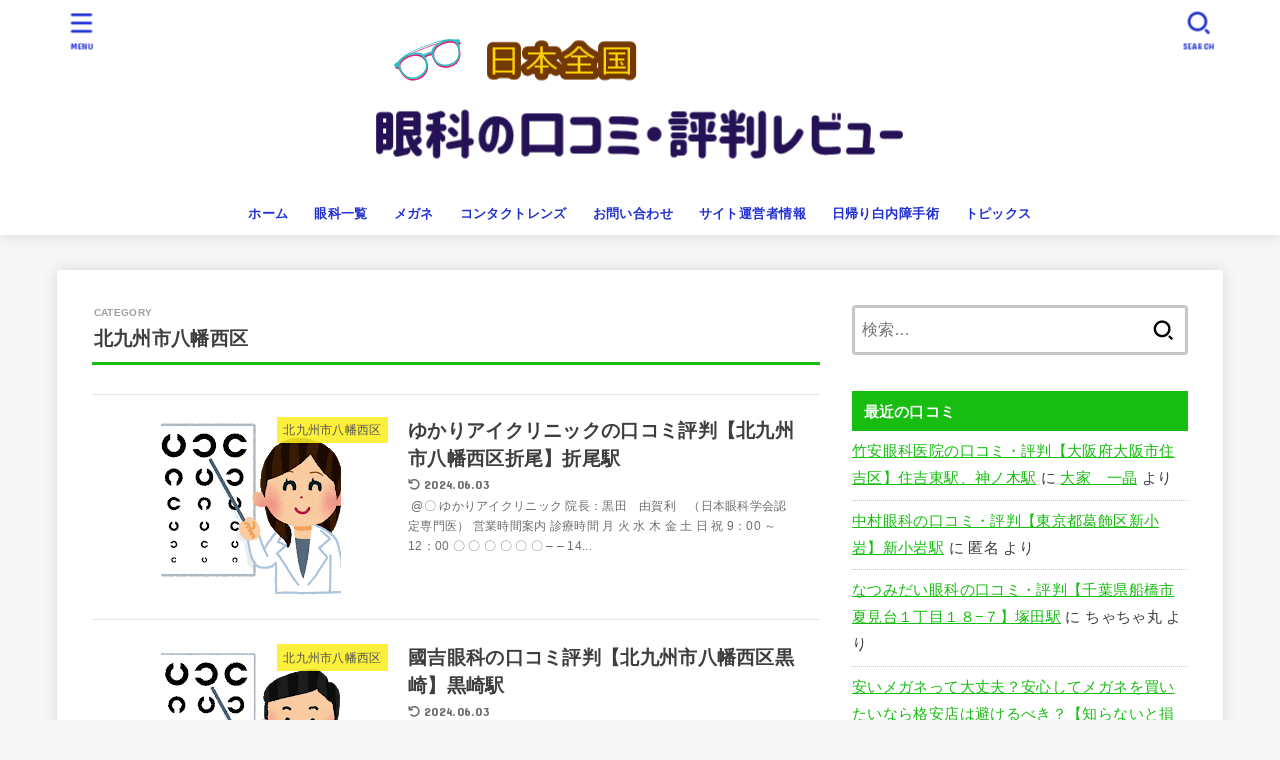

--- FILE ---
content_type: text/html; charset=UTF-8
request_url: https://kuchikomi-reputation.com/category/%E7%A6%8F%E5%B2%A1%E7%9C%8C/%E5%8C%97%E4%B9%9D%E5%B7%9E%E5%B8%82%E5%85%AB%E5%B9%A1%E8%A5%BF%E5%8C%BA/
body_size: 26508
content:
<!doctype html>
<html lang="ja">
<head>
<meta charset="utf-8">
<meta http-equiv="X-UA-Compatible" content="IE=edge">
<meta name="HandheldFriendly" content="True">
<meta name="MobileOptimized" content="320">
<meta name="viewport" content="width=device-width, initial-scale=1.0, viewport-fit=cover">
<link rel="pingback" href="https://kuchikomi-reputation.com/xmlrpc.php">
<title>北九州市八幡西区 | 日本全国の眼科の口コミ評判レビュー</title>
<meta name='robots' content='max-image-preview:large' />
	<style>img:is([sizes="auto" i], [sizes^="auto," i]) { contain-intrinsic-size: 3000px 1500px }</style>
	<link rel='dns-prefetch' href='//fonts.googleapis.com' />
<link rel='dns-prefetch' href='//cdnjs.cloudflare.com' />
<link rel="alternate" type="application/rss+xml" title="日本全国の眼科の口コミ評判レビュー &raquo; フィード" href="https://kuchikomi-reputation.com/feed/" />
<link rel="alternate" type="application/rss+xml" title="日本全国の眼科の口コミ評判レビュー &raquo; コメントフィード" href="https://kuchikomi-reputation.com/comments/feed/" />
<link rel="alternate" type="application/rss+xml" title="日本全国の眼科の口コミ評判レビュー &raquo; 北九州市八幡西区 カテゴリーのフィード" href="https://kuchikomi-reputation.com/category/%e7%a6%8f%e5%b2%a1%e7%9c%8c/%e5%8c%97%e4%b9%9d%e5%b7%9e%e5%b8%82%e5%85%ab%e5%b9%a1%e8%a5%bf%e5%8c%ba/feed/" />

<!-- SEO SIMPLE PACK 3.6.2 -->
<link rel="canonical" href="https://kuchikomi-reputation.com/category/%e7%a6%8f%e5%b2%a1%e7%9c%8c/%e5%8c%97%e4%b9%9d%e5%b7%9e%e5%b8%82%e5%85%ab%e5%b9%a1%e8%a5%bf%e5%8c%ba/">
<meta property="og:locale" content="ja_JP">
<meta property="og:type" content="website">
<meta property="og:title" content="北九州市八幡西区 | 日本全国の眼科の口コミ評判レビュー">
<meta property="og:url" content="https://kuchikomi-reputation.com/category/%e7%a6%8f%e5%b2%a1%e7%9c%8c/%e5%8c%97%e4%b9%9d%e5%b7%9e%e5%b8%82%e5%85%ab%e5%b9%a1%e8%a5%bf%e5%8c%ba/">
<meta property="og:site_name" content="日本全国の眼科の口コミ評判レビュー">
<meta name="twitter:card" content="summary">
<!-- / SEO SIMPLE PACK -->

<script type="text/javascript">
/* <![CDATA[ */
window._wpemojiSettings = {"baseUrl":"https:\/\/s.w.org\/images\/core\/emoji\/16.0.1\/72x72\/","ext":".png","svgUrl":"https:\/\/s.w.org\/images\/core\/emoji\/16.0.1\/svg\/","svgExt":".svg","source":{"concatemoji":"https:\/\/kuchikomi-reputation.com\/wp-includes\/js\/wp-emoji-release.min.js?ver=6.8.3"}};
/*! This file is auto-generated */
!function(s,n){var o,i,e;function c(e){try{var t={supportTests:e,timestamp:(new Date).valueOf()};sessionStorage.setItem(o,JSON.stringify(t))}catch(e){}}function p(e,t,n){e.clearRect(0,0,e.canvas.width,e.canvas.height),e.fillText(t,0,0);var t=new Uint32Array(e.getImageData(0,0,e.canvas.width,e.canvas.height).data),a=(e.clearRect(0,0,e.canvas.width,e.canvas.height),e.fillText(n,0,0),new Uint32Array(e.getImageData(0,0,e.canvas.width,e.canvas.height).data));return t.every(function(e,t){return e===a[t]})}function u(e,t){e.clearRect(0,0,e.canvas.width,e.canvas.height),e.fillText(t,0,0);for(var n=e.getImageData(16,16,1,1),a=0;a<n.data.length;a++)if(0!==n.data[a])return!1;return!0}function f(e,t,n,a){switch(t){case"flag":return n(e,"\ud83c\udff3\ufe0f\u200d\u26a7\ufe0f","\ud83c\udff3\ufe0f\u200b\u26a7\ufe0f")?!1:!n(e,"\ud83c\udde8\ud83c\uddf6","\ud83c\udde8\u200b\ud83c\uddf6")&&!n(e,"\ud83c\udff4\udb40\udc67\udb40\udc62\udb40\udc65\udb40\udc6e\udb40\udc67\udb40\udc7f","\ud83c\udff4\u200b\udb40\udc67\u200b\udb40\udc62\u200b\udb40\udc65\u200b\udb40\udc6e\u200b\udb40\udc67\u200b\udb40\udc7f");case"emoji":return!a(e,"\ud83e\udedf")}return!1}function g(e,t,n,a){var r="undefined"!=typeof WorkerGlobalScope&&self instanceof WorkerGlobalScope?new OffscreenCanvas(300,150):s.createElement("canvas"),o=r.getContext("2d",{willReadFrequently:!0}),i=(o.textBaseline="top",o.font="600 32px Arial",{});return e.forEach(function(e){i[e]=t(o,e,n,a)}),i}function t(e){var t=s.createElement("script");t.src=e,t.defer=!0,s.head.appendChild(t)}"undefined"!=typeof Promise&&(o="wpEmojiSettingsSupports",i=["flag","emoji"],n.supports={everything:!0,everythingExceptFlag:!0},e=new Promise(function(e){s.addEventListener("DOMContentLoaded",e,{once:!0})}),new Promise(function(t){var n=function(){try{var e=JSON.parse(sessionStorage.getItem(o));if("object"==typeof e&&"number"==typeof e.timestamp&&(new Date).valueOf()<e.timestamp+604800&&"object"==typeof e.supportTests)return e.supportTests}catch(e){}return null}();if(!n){if("undefined"!=typeof Worker&&"undefined"!=typeof OffscreenCanvas&&"undefined"!=typeof URL&&URL.createObjectURL&&"undefined"!=typeof Blob)try{var e="postMessage("+g.toString()+"("+[JSON.stringify(i),f.toString(),p.toString(),u.toString()].join(",")+"));",a=new Blob([e],{type:"text/javascript"}),r=new Worker(URL.createObjectURL(a),{name:"wpTestEmojiSupports"});return void(r.onmessage=function(e){c(n=e.data),r.terminate(),t(n)})}catch(e){}c(n=g(i,f,p,u))}t(n)}).then(function(e){for(var t in e)n.supports[t]=e[t],n.supports.everything=n.supports.everything&&n.supports[t],"flag"!==t&&(n.supports.everythingExceptFlag=n.supports.everythingExceptFlag&&n.supports[t]);n.supports.everythingExceptFlag=n.supports.everythingExceptFlag&&!n.supports.flag,n.DOMReady=!1,n.readyCallback=function(){n.DOMReady=!0}}).then(function(){return e}).then(function(){var e;n.supports.everything||(n.readyCallback(),(e=n.source||{}).concatemoji?t(e.concatemoji):e.wpemoji&&e.twemoji&&(t(e.twemoji),t(e.wpemoji)))}))}((window,document),window._wpemojiSettings);
/* ]]> */
</script>
<style id='wp-emoji-styles-inline-css' type='text/css'>

	img.wp-smiley, img.emoji {
		display: inline !important;
		border: none !important;
		box-shadow: none !important;
		height: 1em !important;
		width: 1em !important;
		margin: 0 0.07em !important;
		vertical-align: -0.1em !important;
		background: none !important;
		padding: 0 !important;
	}
</style>
<link rel='stylesheet' id='wp-block-library-css' href='https://kuchikomi-reputation.com/wp-includes/css/dist/block-library/style.min.css' type='text/css' media='all' />
<style id='classic-theme-styles-inline-css' type='text/css'>
/*! This file is auto-generated */
.wp-block-button__link{color:#fff;background-color:#32373c;border-radius:9999px;box-shadow:none;text-decoration:none;padding:calc(.667em + 2px) calc(1.333em + 2px);font-size:1.125em}.wp-block-file__button{background:#32373c;color:#fff;text-decoration:none}
</style>
<link rel='stylesheet' id='quads-style-css-css' href='https://kuchikomi-reputation.com/wp-content/plugins/quick-adsense-reloaded/includes/gutenberg/dist/blocks.style.build.css?ver=2.0.95' type='text/css' media='all' />
<style id='global-styles-inline-css' type='text/css'>
:root{--wp--preset--aspect-ratio--square: 1;--wp--preset--aspect-ratio--4-3: 4/3;--wp--preset--aspect-ratio--3-4: 3/4;--wp--preset--aspect-ratio--3-2: 3/2;--wp--preset--aspect-ratio--2-3: 2/3;--wp--preset--aspect-ratio--16-9: 16/9;--wp--preset--aspect-ratio--9-16: 9/16;--wp--preset--color--black: #000;--wp--preset--color--cyan-bluish-gray: #abb8c3;--wp--preset--color--white: #fff;--wp--preset--color--pale-pink: #f78da7;--wp--preset--color--vivid-red: #cf2e2e;--wp--preset--color--luminous-vivid-orange: #ff6900;--wp--preset--color--luminous-vivid-amber: #fcb900;--wp--preset--color--light-green-cyan: #7bdcb5;--wp--preset--color--vivid-green-cyan: #00d084;--wp--preset--color--pale-cyan-blue: #8ed1fc;--wp--preset--color--vivid-cyan-blue: #0693e3;--wp--preset--color--vivid-purple: #9b51e0;--wp--preset--color--stk-palette-one: var(--stk-palette-color1);--wp--preset--color--stk-palette-two: var(--stk-palette-color2);--wp--preset--color--stk-palette-three: var(--stk-palette-color3);--wp--preset--color--stk-palette-four: var(--stk-palette-color4);--wp--preset--color--stk-palette-five: var(--stk-palette-color5);--wp--preset--color--stk-palette-six: var(--stk-palette-color6);--wp--preset--color--stk-palette-seven: var(--stk-palette-color7);--wp--preset--color--stk-palette-eight: var(--stk-palette-color8);--wp--preset--color--stk-palette-nine: var(--stk-palette-color9);--wp--preset--color--stk-palette-ten: var(--stk-palette-color10);--wp--preset--color--mainttlbg: var(--main-ttl-bg);--wp--preset--color--mainttltext: var(--main-ttl-color);--wp--preset--color--stkeditorcolor-one: var(--stk-editor-color1);--wp--preset--color--stkeditorcolor-two: var(--stk-editor-color2);--wp--preset--color--stkeditorcolor-three: var(--stk-editor-color3);--wp--preset--gradient--vivid-cyan-blue-to-vivid-purple: linear-gradient(135deg,rgba(6,147,227,1) 0%,rgb(155,81,224) 100%);--wp--preset--gradient--light-green-cyan-to-vivid-green-cyan: linear-gradient(135deg,rgb(122,220,180) 0%,rgb(0,208,130) 100%);--wp--preset--gradient--luminous-vivid-amber-to-luminous-vivid-orange: linear-gradient(135deg,rgba(252,185,0,1) 0%,rgba(255,105,0,1) 100%);--wp--preset--gradient--luminous-vivid-orange-to-vivid-red: linear-gradient(135deg,rgba(255,105,0,1) 0%,rgb(207,46,46) 100%);--wp--preset--gradient--very-light-gray-to-cyan-bluish-gray: linear-gradient(135deg,rgb(238,238,238) 0%,rgb(169,184,195) 100%);--wp--preset--gradient--cool-to-warm-spectrum: linear-gradient(135deg,rgb(74,234,220) 0%,rgb(151,120,209) 20%,rgb(207,42,186) 40%,rgb(238,44,130) 60%,rgb(251,105,98) 80%,rgb(254,248,76) 100%);--wp--preset--gradient--blush-light-purple: linear-gradient(135deg,rgb(255,206,236) 0%,rgb(152,150,240) 100%);--wp--preset--gradient--blush-bordeaux: linear-gradient(135deg,rgb(254,205,165) 0%,rgb(254,45,45) 50%,rgb(107,0,62) 100%);--wp--preset--gradient--luminous-dusk: linear-gradient(135deg,rgb(255,203,112) 0%,rgb(199,81,192) 50%,rgb(65,88,208) 100%);--wp--preset--gradient--pale-ocean: linear-gradient(135deg,rgb(255,245,203) 0%,rgb(182,227,212) 50%,rgb(51,167,181) 100%);--wp--preset--gradient--electric-grass: linear-gradient(135deg,rgb(202,248,128) 0%,rgb(113,206,126) 100%);--wp--preset--gradient--midnight: linear-gradient(135deg,rgb(2,3,129) 0%,rgb(40,116,252) 100%);--wp--preset--font-size--small: 13px;--wp--preset--font-size--medium: 20px;--wp--preset--font-size--large: 36px;--wp--preset--font-size--x-large: 42px;--wp--preset--spacing--20: 0.44rem;--wp--preset--spacing--30: 0.67rem;--wp--preset--spacing--40: 1rem;--wp--preset--spacing--50: 1.5rem;--wp--preset--spacing--60: 2.25rem;--wp--preset--spacing--70: 3.38rem;--wp--preset--spacing--80: 5.06rem;--wp--preset--shadow--natural: 6px 6px 9px rgba(0, 0, 0, 0.2);--wp--preset--shadow--deep: 12px 12px 50px rgba(0, 0, 0, 0.4);--wp--preset--shadow--sharp: 6px 6px 0px rgba(0, 0, 0, 0.2);--wp--preset--shadow--outlined: 6px 6px 0px -3px rgba(255, 255, 255, 1), 6px 6px rgba(0, 0, 0, 1);--wp--preset--shadow--crisp: 6px 6px 0px rgba(0, 0, 0, 1);}:where(.is-layout-flex){gap: 0.5em;}:where(.is-layout-grid){gap: 0.5em;}body .is-layout-flex{display: flex;}.is-layout-flex{flex-wrap: wrap;align-items: center;}.is-layout-flex > :is(*, div){margin: 0;}body .is-layout-grid{display: grid;}.is-layout-grid > :is(*, div){margin: 0;}:where(.wp-block-columns.is-layout-flex){gap: 2em;}:where(.wp-block-columns.is-layout-grid){gap: 2em;}:where(.wp-block-post-template.is-layout-flex){gap: 1.25em;}:where(.wp-block-post-template.is-layout-grid){gap: 1.25em;}.has-black-color{color: var(--wp--preset--color--black) !important;}.has-cyan-bluish-gray-color{color: var(--wp--preset--color--cyan-bluish-gray) !important;}.has-white-color{color: var(--wp--preset--color--white) !important;}.has-pale-pink-color{color: var(--wp--preset--color--pale-pink) !important;}.has-vivid-red-color{color: var(--wp--preset--color--vivid-red) !important;}.has-luminous-vivid-orange-color{color: var(--wp--preset--color--luminous-vivid-orange) !important;}.has-luminous-vivid-amber-color{color: var(--wp--preset--color--luminous-vivid-amber) !important;}.has-light-green-cyan-color{color: var(--wp--preset--color--light-green-cyan) !important;}.has-vivid-green-cyan-color{color: var(--wp--preset--color--vivid-green-cyan) !important;}.has-pale-cyan-blue-color{color: var(--wp--preset--color--pale-cyan-blue) !important;}.has-vivid-cyan-blue-color{color: var(--wp--preset--color--vivid-cyan-blue) !important;}.has-vivid-purple-color{color: var(--wp--preset--color--vivid-purple) !important;}.has-black-background-color{background-color: var(--wp--preset--color--black) !important;}.has-cyan-bluish-gray-background-color{background-color: var(--wp--preset--color--cyan-bluish-gray) !important;}.has-white-background-color{background-color: var(--wp--preset--color--white) !important;}.has-pale-pink-background-color{background-color: var(--wp--preset--color--pale-pink) !important;}.has-vivid-red-background-color{background-color: var(--wp--preset--color--vivid-red) !important;}.has-luminous-vivid-orange-background-color{background-color: var(--wp--preset--color--luminous-vivid-orange) !important;}.has-luminous-vivid-amber-background-color{background-color: var(--wp--preset--color--luminous-vivid-amber) !important;}.has-light-green-cyan-background-color{background-color: var(--wp--preset--color--light-green-cyan) !important;}.has-vivid-green-cyan-background-color{background-color: var(--wp--preset--color--vivid-green-cyan) !important;}.has-pale-cyan-blue-background-color{background-color: var(--wp--preset--color--pale-cyan-blue) !important;}.has-vivid-cyan-blue-background-color{background-color: var(--wp--preset--color--vivid-cyan-blue) !important;}.has-vivid-purple-background-color{background-color: var(--wp--preset--color--vivid-purple) !important;}.has-black-border-color{border-color: var(--wp--preset--color--black) !important;}.has-cyan-bluish-gray-border-color{border-color: var(--wp--preset--color--cyan-bluish-gray) !important;}.has-white-border-color{border-color: var(--wp--preset--color--white) !important;}.has-pale-pink-border-color{border-color: var(--wp--preset--color--pale-pink) !important;}.has-vivid-red-border-color{border-color: var(--wp--preset--color--vivid-red) !important;}.has-luminous-vivid-orange-border-color{border-color: var(--wp--preset--color--luminous-vivid-orange) !important;}.has-luminous-vivid-amber-border-color{border-color: var(--wp--preset--color--luminous-vivid-amber) !important;}.has-light-green-cyan-border-color{border-color: var(--wp--preset--color--light-green-cyan) !important;}.has-vivid-green-cyan-border-color{border-color: var(--wp--preset--color--vivid-green-cyan) !important;}.has-pale-cyan-blue-border-color{border-color: var(--wp--preset--color--pale-cyan-blue) !important;}.has-vivid-cyan-blue-border-color{border-color: var(--wp--preset--color--vivid-cyan-blue) !important;}.has-vivid-purple-border-color{border-color: var(--wp--preset--color--vivid-purple) !important;}.has-vivid-cyan-blue-to-vivid-purple-gradient-background{background: var(--wp--preset--gradient--vivid-cyan-blue-to-vivid-purple) !important;}.has-light-green-cyan-to-vivid-green-cyan-gradient-background{background: var(--wp--preset--gradient--light-green-cyan-to-vivid-green-cyan) !important;}.has-luminous-vivid-amber-to-luminous-vivid-orange-gradient-background{background: var(--wp--preset--gradient--luminous-vivid-amber-to-luminous-vivid-orange) !important;}.has-luminous-vivid-orange-to-vivid-red-gradient-background{background: var(--wp--preset--gradient--luminous-vivid-orange-to-vivid-red) !important;}.has-very-light-gray-to-cyan-bluish-gray-gradient-background{background: var(--wp--preset--gradient--very-light-gray-to-cyan-bluish-gray) !important;}.has-cool-to-warm-spectrum-gradient-background{background: var(--wp--preset--gradient--cool-to-warm-spectrum) !important;}.has-blush-light-purple-gradient-background{background: var(--wp--preset--gradient--blush-light-purple) !important;}.has-blush-bordeaux-gradient-background{background: var(--wp--preset--gradient--blush-bordeaux) !important;}.has-luminous-dusk-gradient-background{background: var(--wp--preset--gradient--luminous-dusk) !important;}.has-pale-ocean-gradient-background{background: var(--wp--preset--gradient--pale-ocean) !important;}.has-electric-grass-gradient-background{background: var(--wp--preset--gradient--electric-grass) !important;}.has-midnight-gradient-background{background: var(--wp--preset--gradient--midnight) !important;}.has-small-font-size{font-size: var(--wp--preset--font-size--small) !important;}.has-medium-font-size{font-size: var(--wp--preset--font-size--medium) !important;}.has-large-font-size{font-size: var(--wp--preset--font-size--large) !important;}.has-x-large-font-size{font-size: var(--wp--preset--font-size--x-large) !important;}
:where(.wp-block-post-template.is-layout-flex){gap: 1.25em;}:where(.wp-block-post-template.is-layout-grid){gap: 1.25em;}
:where(.wp-block-columns.is-layout-flex){gap: 2em;}:where(.wp-block-columns.is-layout-grid){gap: 2em;}
:root :where(.wp-block-pullquote){font-size: 1.5em;line-height: 1.6;}
</style>
<link rel='stylesheet' id='contact-form-7-css' href='https://kuchikomi-reputation.com/wp-content/plugins/contact-form-7/includes/css/styles.css?ver=5.7.7' type='text/css' media='all' />
<link rel='stylesheet' id='pz-linkcard-css' href='//kuchikomi-reputation.com/wp-content/uploads/pz-linkcard/style.css?ver=2.5.5.1' type='text/css' media='all' />
<link rel='stylesheet' id='toc-screen-css' href='https://kuchikomi-reputation.com/wp-content/plugins/table-of-contents-plus/screen.min.css?ver=2411.1' type='text/css' media='all' />
<link rel='stylesheet' id='stk_style-css' href='https://kuchikomi-reputation.com/wp-content/themes/jstork19/style.css?ver=5.16.5' type='text/css' media='all' />
<style id='stk_style-inline-css' type='text/css'>
:root{--stk-base-font-family:"游ゴシック","Yu Gothic","游ゴシック体","YuGothic","Hiragino Kaku Gothic ProN",Meiryo,sans-serif;--stk-base-font-size-pc:103%;--stk-base-font-size-sp:103%;--stk-font-weight:400;--stk-font-feature-settings:normal;--stk-font-awesome-free:"Font Awesome 6 Free";--stk-font-awesome-brand:"Font Awesome 6 Brands";--wp--preset--font-size--medium:clamp(1.2em,2.5vw,20px);--wp--preset--font-size--large:clamp(1.5em,4.5vw,36px);--wp--preset--font-size--x-large:clamp(1.9em,5.25vw,42px);--wp--style--gallery-gap-default:.5em;--stk-flex-style:flex-start;--stk-wrap-width:1166px;--stk-wide-width:980px;--stk-main-width:728px;--stk-side-margin:32px;--stk-post-thumb-ratio:16/10;--stk-post-title-font_size:clamp(1.4em,4vw,1.9em);--stk-h1-font_size:clamp(1.4em,4vw,1.9em);--stk-h2-font_size:clamp(1.2em,2.6vw,1.3em);--stk-h2-normal-font_size:125%;--stk-h3-font_size:clamp(1.1em,2.3vw,1.15em);--stk-h4-font_size:105%;--stk-h5-font_size:100%;--stk-line_height:1.8;--stk-heading-line_height:1.5;--stk-heading-margin_top:2em;--stk-heading-margin_bottom:1em;--stk-margin:1.6em;--stk-h2-margin-rl:-2vw;--stk-el-margin-rl:-4vw;--stk-list-icon-size:1.8em;--stk-list-item-margin:.7em;--stk-list-margin:1em;--stk-h2-border_radius:3px;--stk-h2-border_width:4px;--stk-h3-border_width:4px;--stk-h4-border_width:4px;--stk-wttl-border_radius:0;--stk-wttl-border_width:2px;--stk-supplement-border_radius:4px;--stk-supplement-border_width:2px;--stk-supplement-sat:82%;--stk-supplement-lig:86%;--stk-box-border_radius:4px;--stk-box-border_width:2px;--stk-btn-border_radius:3px;--stk-btn-border_width:2px;--stk-post-radius:0;--stk-postlist-radius:0;--stk-cardlist-radius:0;--stk-shadow-s:1px 2px 10px rgba(0,0,0,.2);--stk-shadow-l:5px 10px 20px rgba(0,0,0,.2);--main-text-color:#3E3E3E;--main-link-color:#17bd11;--main-link-color-hover:#E69B9B;--main-ttl-bg:#17bd11;--main-ttl-bg-rgba:rgba(23,189,17,.1);--main-ttl-color:#fff;--header-bg:#fff;--header-bg-overlay:#0ea3c9;--header-logo-color:#ee2;--header-text-color:#2130d3;--inner-content-bg:#fff;--label-bg:#fcee21;--label-text-color:#3e3e3e;--slider-text-color:#444;--side-text-color:#3e3e3e;--footer-bg:#666;--footer-text-color:#CACACA;--footer-link-color:#f7f7f7;--new-mark-bg:#ff6347;--oc-box-blue:#19b4ce;--oc-box-blue-inner:#d4f3ff;--oc-box-red:#ee5656;--oc-box-red-inner:#feeeed;--oc-box-yellow:#f7cf2e;--oc-box-yellow-inner:#fffae2;--oc-box-green:#39cd75;--oc-box-green-inner:#e8fbf0;--oc-box-pink:#f7b2b2;--oc-box-pink-inner:#fee;--oc-box-gray:#9c9c9c;--oc-box-gray-inner:#f5f5f5;--oc-box-black:#313131;--oc-box-black-inner:#404040;--oc-btn-rich_yellow:#f7cf2e;--oc-btn-rich_yellow-sdw:rgba(222,182,21,1);--oc-btn-rich_pink:#ee5656;--oc-btn-rich_pink-sdw:rgba(213,61,61,1);--oc-btn-rich_orange:#ef9b2f;--oc-btn-rich_orange-sdw:rgba(214,130,22,1);--oc-btn-rich_green:#39cd75;--oc-btn-rich_green-sdw:rgba(32,180,92,1);--oc-btn-rich_blue:#19b4ce;--oc-btn-rich_blue-sdw:rgba(0,155,181,1);--oc-base-border-color:rgba(125,125,125,.3);--oc-has-background-basic-padding:1.1em;--stk-maker-yellow:#ff6;--stk-maker-pink:#ffd5d5;--stk-maker-blue:#b5dfff;--stk-maker-green:#cff7c7;--stk-caption-font-size:11px;--stk-palette-color1:#abb8c3;--stk-palette-color2:#f78da7;--stk-palette-color3:#cf2e2e;--stk-palette-color4:#ff6900;--stk-palette-color5:#fcb900;--stk-palette-color6:#7bdcb5;--stk-palette-color7:#00d084;--stk-palette-color8:#8ed1fc;--stk-palette-color9:#0693e3;--stk-palette-color10:#9b51e0;--stk-editor-color1:#1bb4d3;--stk-editor-color2:#f55e5e;--stk-editor-color3:#ee2;--stk-editor-color1-rgba:rgba(27,180,211,.1);--stk-editor-color2-rgba:rgba(245,94,94,.1);--stk-editor-color3-rgba:rgba(238,238,34,.1)}
#toc_container li::before{content:none}@media only screen and (max-width:480px){#toc_container{font-size:90%}}#toc_container{width:100%!important;padding:1.2em;border:5px solid rgba(100,100,100,.2);background:inherit!important}#toc_container li{margin:1em 0;font-weight:bold}#toc_container li li{font-weight:normal;margin:.5em 0}#toc_container .toc_number{display:inline-block;font-weight:bold;font-size:75%;background-color:var(--main-ttl-bg);color:var(--main-ttl-color);min-width:2.1em;min-height:2.1em;line-height:2.1;text-align:center;border-radius:1em;margin-right:.3em;padding:0 7px}#toc_container a{color:inherit;text-decoration:none}#toc_container a:hover{text-decoration:underline}#toc_container p.toc_title{font-weight:bold;text-align:left;margin:0 auto;font-size:100%;vertical-align:middle}#toc_container .toc_title::before{display:inline-block;font-family:var(--stk-font-awesome-free,"Font Awesome 5 Free");font-weight:900;content:"\f03a";margin-right:.8em;margin-left:.4em;transform:scale(1.4);color:var(--main-ttl-bg)}#toc_container .toc_title .toc_toggle{font-size:80%;font-weight:normal;margin-left:.2em}#toc_container .toc_list{max-width:580px;margin-left:auto;margin-right:auto}#toc_container .toc_list>li{padding-left:0}
</style>
<link rel='stylesheet' id='stk_child-style-css' href='https://kuchikomi-reputation.com/wp-content/themes/jstork19_custom/style.css' type='text/css' media='all' />
<link rel='stylesheet' id='gf_font-css' href='https://fonts.googleapis.com/css?family=Concert+One&#038;display=swap' type='text/css' media='all' />
<style id='gf_font-inline-css' type='text/css'>
.gf {font-family: "Concert One", "游ゴシック", "Yu Gothic", "游ゴシック体", "YuGothic", "Hiragino Kaku Gothic ProN", Meiryo, sans-serif;}
</style>
<link rel='stylesheet' id='fontawesome-css' href='https://cdnjs.cloudflare.com/ajax/libs/font-awesome/6.7.2/css/all.min.css' type='text/css' media='all' />
<style id='quads-styles-inline-css' type='text/css'>

    .quads-location ins.adsbygoogle {
        background: transparent !important;
    }.quads-location .quads_rotator_img{ opacity:1 !important;}
    .quads.quads_ad_container { display: grid; grid-template-columns: auto; grid-gap: 10px; padding: 10px; }
    .grid_image{animation: fadeIn 0.5s;-webkit-animation: fadeIn 0.5s;-moz-animation: fadeIn 0.5s;
        -o-animation: fadeIn 0.5s;-ms-animation: fadeIn 0.5s;}
    .quads-ad-label { font-size: 12px; text-align: center; color: #333;}
    .quads_click_impression { display: none;} .quads-location, .quads-ads-space{max-width:100%;} @media only screen and (max-width: 480px) { .quads-ads-space, .penci-builder-element .quads-ads-space{max-width:340px;}}
</style>
<script type="text/javascript" src="https://kuchikomi-reputation.com/wp-includes/js/jquery/jquery.min.js?ver=3.7.1" id="jquery-core-js"></script>
<script type="text/javascript" src="https://kuchikomi-reputation.com/wp-includes/js/jquery/jquery-migrate.min.js?ver=3.4.1" id="jquery-migrate-js"></script>
<script type="text/javascript" id="jquery-js-after">
/* <![CDATA[ */
jQuery(function($){$(".widget_categories li, .widget_nav_menu li").has("ul").toggleClass("accordionMenu");$(".widget ul.children , .widget ul.sub-menu").after("<span class='accordionBtn'></span>");$(".widget ul.children , .widget ul.sub-menu").hide();$("ul .accordionBtn").on("click",function(){$(this).prev("ul").slideToggle();$(this).toggleClass("active")})});
/* ]]> */
</script>
<link rel="https://api.w.org/" href="https://kuchikomi-reputation.com/wp-json/" /><link rel="alternate" title="JSON" type="application/json" href="https://kuchikomi-reputation.com/wp-json/wp/v2/categories/16" /><link rel="EditURI" type="application/rsd+xml" title="RSD" href="https://kuchikomi-reputation.com/xmlrpc.php?rsd" />

   <script type="text/javascript">
   var _gaq = _gaq || [];
   _gaq.push(['_setAccount', '']);
   _gaq.push(['_trackPageview']);
   (function() {
   var ga = document.createElement('script'); ga.type = 'text/javascript'; ga.async = true;
   ga.src = ('https:' == document.location.protocol ? 'https://ssl' : 'http://www') + '.google-analytics.com/ga.js';
   var s = document.getElementsByTagName('script')[0]; s.parentNode.insertBefore(ga, s);
   })();
   </script>
<script src="//pagead2.googlesyndication.com/pagead/js/adsbygoogle.js"></script><script>document.cookie = 'quads_browser_width='+screen.width;</script><script data-ad-client="ca-pub-6294403976640150" async src="https://pagead2.googlesyndication.com/pagead/js/adsbygoogle.js"></script><link rel="icon" href="https://kuchikomi-reputation.com/wp-content/uploads/2020/05/cropped-ロゴ-32x32.png" sizes="32x32" />
<link rel="icon" href="https://kuchikomi-reputation.com/wp-content/uploads/2020/05/cropped-ロゴ-192x192.png" sizes="192x192" />
<link rel="apple-touch-icon" href="https://kuchikomi-reputation.com/wp-content/uploads/2020/05/cropped-ロゴ-180x180.png" />
<meta name="msapplication-TileImage" content="https://kuchikomi-reputation.com/wp-content/uploads/2020/05/cropped-ロゴ-270x270.png" />
		<style type="text/css" id="wp-custom-css">
			/* —– 可愛い蛍光下線（ピンク） —– */

.pink {
background: linear-gradient(transparent 40%, #FAD5DC 40%);
padding-bottom: .2em;
font-weight:bold;
}

/* —–可愛い蛍光下線（黄色） —– */

.yellow {
background: linear-gradient(transparent 40%, #ffff8e 40%);
padding-bottom: .2em;
font-weight:bold;
}

/* —–可愛い蛍光下線（青） —– */

.blue {
background: linear-gradient(transparent 40%, #CBE9F5 40%);
padding-bottom: .2em;
font-weight:bold;
}		</style>
		<script async src="https://www.googletagmanager.com/gtag/js?id=UA-143338916-3"></script>
<script>
    window.dataLayer = window.dataLayer || [];
    function gtag(){dataLayer.push(arguments);}
    gtag('js', new Date());

    gtag('config', 'UA-143338916-3');
</script></head>
<body data-rsssl=1 class="archive category category-16 wp-custom-logo wp-embed-responsive wp-theme-jstork19 wp-child-theme-jstork19_custom h_layout_pc_center_full h_layout_sp_center">
<svg aria-hidden="true" xmlns="http://www.w3.org/2000/svg" width="0" height="0" focusable="false" role="none" style="visibility: hidden; position: absolute; left: -9999px; overflow: hidden;"><defs><symbol id="svgicon_search_btn" viewBox="0 0 50 50"><path d="M44.35,48.52l-4.95-4.95c-1.17-1.17-1.17-3.07,0-4.24l0,0c1.17-1.17,3.07-1.17,4.24,0l4.95,4.95c1.17,1.17,1.17,3.07,0,4.24 l0,0C47.42,49.7,45.53,49.7,44.35,48.52z"/><path d="M22.81,7c8.35,0,15.14,6.79,15.14,15.14s-6.79,15.14-15.14,15.14S7.67,30.49,7.67,22.14S14.46,7,22.81,7 M22.81,1 C11.13,1,1.67,10.47,1.67,22.14s9.47,21.14,21.14,21.14s21.14-9.47,21.14-21.14S34.49,1,22.81,1L22.81,1z"/></symbol><symbol id="svgicon_nav_btn" viewBox="0 0 50 50"><path d="M45.1,46.5H4.9c-1.6,0-2.9-1.3-2.9-2.9v-0.2c0-1.6,1.3-2.9,2.9-2.9h40.2c1.6,0,2.9,1.3,2.9,2.9v0.2 C48,45.2,46.7,46.5,45.1,46.5z"/><path d="M45.1,28.5H4.9c-1.6,0-2.9-1.3-2.9-2.9v-0.2c0-1.6,1.3-2.9,2.9-2.9h40.2c1.6,0,2.9,1.3,2.9,2.9v0.2 C48,27.2,46.7,28.5,45.1,28.5z"/><path d="M45.1,10.5H4.9C3.3,10.5,2,9.2,2,7.6V7.4c0-1.6,1.3-2.9,2.9-2.9h40.2c1.6,0,2.9,1.3,2.9,2.9v0.2 C48,9.2,46.7,10.5,45.1,10.5z"/></symbol><symbol id="stk-envelope-svg" viewBox="0 0 300 300"><path d="M300.03,81.5c0-30.25-24.75-55-55-55h-190c-30.25,0-55,24.75-55,55v140c0,30.25,24.75,55,55,55h190c30.25,0,55-24.75,55-55 V81.5z M37.4,63.87c4.75-4.75,11.01-7.37,17.63-7.37h190c6.62,0,12.88,2.62,17.63,7.37c4.75,4.75,7.37,11.01,7.37,17.63v5.56 c-0.32,0.2-0.64,0.41-0.95,0.64L160.2,169.61c-0.75,0.44-5.12,2.89-10.17,2.89c-4.99,0-9.28-2.37-10.23-2.94L30.99,87.7 c-0.31-0.23-0.63-0.44-0.95-0.64V81.5C30.03,74.88,32.65,68.62,37.4,63.87z M262.66,239.13c-4.75,4.75-11.01,7.37-17.63,7.37h-190 c-6.62,0-12.88-2.62-17.63-7.37c-4.75-4.75-7.37-11.01-7.37-17.63v-99.48l93.38,70.24c0.16,0.12,0.32,0.24,0.49,0.35 c1.17,0.81,11.88,7.88,26.13,7.88c14.25,0,24.96-7.07,26.14-7.88c0.17-0.11,0.33-0.23,0.49-0.35l93.38-70.24v99.48 C270.03,228.12,267.42,234.38,262.66,239.13z"/></symbol><symbol id="stk-close-svg" viewBox="0 0 384 512"><path fill="currentColor" d="M342.6 150.6c12.5-12.5 12.5-32.8 0-45.3s-32.8-12.5-45.3 0L192 210.7 86.6 105.4c-12.5-12.5-32.8-12.5-45.3 0s-12.5 32.8 0 45.3L146.7 256 41.4 361.4c-12.5 12.5-12.5 32.8 0 45.3s32.8 12.5 45.3 0L192 301.3 297.4 406.6c12.5 12.5 32.8 12.5 45.3 0s12.5-32.8 0-45.3L237.3 256 342.6 150.6z"/></symbol><symbol id="stk-twitter-svg" viewBox="0 0 512 512"><path d="M299.8,219.7L471,20.7h-40.6L281.7,193.4L163,20.7H26l179.6,261.4L26,490.7h40.6l157-182.5L349,490.7h137L299.8,219.7 L299.8,219.7z M244.2,284.3l-18.2-26L81.2,51.2h62.3l116.9,167.1l18.2,26l151.9,217.2h-62.3L244.2,284.3L244.2,284.3z"/></symbol><symbol id="stk-twitter_bird-svg" viewBox="0 0 512 512"><path d="M459.37 151.716c.325 4.548.325 9.097.325 13.645 0 138.72-105.583 298.558-298.558 298.558-59.452 0-114.68-17.219-161.137-47.106 8.447.974 16.568 1.299 25.34 1.299 49.055 0 94.213-16.568 130.274-44.832-46.132-.975-84.792-31.188-98.112-72.772 6.498.974 12.995 1.624 19.818 1.624 9.421 0 18.843-1.3 27.614-3.573-48.081-9.747-84.143-51.98-84.143-102.985v-1.299c13.969 7.797 30.214 12.67 47.431 13.319-28.264-18.843-46.781-51.005-46.781-87.391 0-19.492 5.197-37.36 14.294-52.954 51.655 63.675 129.3 105.258 216.365 109.807-1.624-7.797-2.599-15.918-2.599-24.04 0-57.828 46.782-104.934 104.934-104.934 30.213 0 57.502 12.67 76.67 33.137 23.715-4.548 46.456-13.32 66.599-25.34-7.798 24.366-24.366 44.833-46.132 57.827 21.117-2.273 41.584-8.122 60.426-16.243-14.292 20.791-32.161 39.308-52.628 54.253z"/></symbol><symbol id="stk-bluesky-svg" viewBox="0 0 256 256"><path d="M 60.901 37.747 C 88.061 58.137 117.273 99.482 127.999 121.666 C 138.727 99.482 167.938 58.137 195.099 37.747 C 214.696 23.034 246.45 11.651 246.45 47.874 C 246.45 55.109 242.302 108.648 239.869 117.34 C 231.413 147.559 200.6 155.266 173.189 150.601 C 221.101 158.756 233.288 185.766 206.966 212.776 C 156.975 264.073 135.115 199.905 129.514 183.464 C 128.487 180.449 128.007 179.038 127.999 180.238 C 127.992 179.038 127.512 180.449 126.486 183.464 C 120.884 199.905 99.024 264.073 49.033 212.776 C 22.711 185.766 34.899 158.756 82.81 150.601 C 55.4 155.266 24.587 147.559 16.13 117.34 C 13.697 108.648 9.55 55.109 9.55 47.874 C 9.55 11.651 41.304 23.034 60.901 37.747 Z"/></symbol><symbol id="stk-facebook-svg" viewBox="0 0 512 512"><path d="M504 256C504 119 393 8 256 8S8 119 8 256c0 123.78 90.69 226.38 209.25 245V327.69h-63V256h63v-54.64c0-62.15 37-96.48 93.67-96.48 27.14 0 55.52 4.84 55.52 4.84v61h-31.28c-30.8 0-40.41 19.12-40.41 38.73V256h68.78l-11 71.69h-57.78V501C413.31 482.38 504 379.78 504 256z"/></symbol><symbol id="stk-hatebu-svg" viewBox="0 0 50 50"><path d="M5.53,7.51c5.39,0,10.71,0,16.02,0,.73,0,1.47,.06,2.19,.19,3.52,.6,6.45,3.36,6.99,6.54,.63,3.68-1.34,7.09-5.02,8.67-.32,.14-.63,.27-1.03,.45,3.69,.93,6.25,3.02,7.37,6.59,1.79,5.7-2.32,11.79-8.4,12.05-6.01,.26-12.03,.06-18.13,.06V7.51Zm8.16,28.37c.16,.03,.26,.07,.35,.07,1.82,0,3.64,.03,5.46,0,2.09-.03,3.73-1.58,3.89-3.62,.14-1.87-1.28-3.79-3.27-3.97-2.11-.19-4.25-.04-6.42-.04v7.56Zm-.02-13.77c1.46,0,2.83,0,4.2,0,.29,0,.58,0,.86-.03,1.67-.21,3.01-1.53,3.17-3.12,.16-1.62-.75-3.32-2.36-3.61-1.91-.34-3.89-.25-5.87-.35v7.1Z"/><path d="M43.93,30.53h-7.69V7.59h7.69V30.53Z"/><path d="M44,38.27c0,2.13-1.79,3.86-3.95,3.83-2.12-.03-3.86-1.77-3.85-3.85,0-2.13,1.8-3.86,3.96-3.83,2.12,.03,3.85,1.75,3.84,3.85Z"/></symbol><symbol id="stk-line-svg" viewBox="0 0 32 32"><path d="M25.82 13.151c0.465 0 0.84 0.38 0.84 0.841 0 0.46-0.375 0.84-0.84 0.84h-2.34v1.5h2.34c0.465 0 0.84 0.377 0.84 0.84 0 0.459-0.375 0.839-0.84 0.839h-3.181c-0.46 0-0.836-0.38-0.836-0.839v-6.361c0-0.46 0.376-0.84 0.84-0.84h3.181c0.461 0 0.836 0.38 0.836 0.84 0 0.465-0.375 0.84-0.84 0.84h-2.34v1.5zM20.68 17.172c0 0.36-0.232 0.68-0.576 0.795-0.085 0.028-0.177 0.041-0.265 0.041-0.281 0-0.521-0.12-0.68-0.333l-3.257-4.423v3.92c0 0.459-0.372 0.839-0.841 0.839-0.461 0-0.835-0.38-0.835-0.839v-6.361c0-0.36 0.231-0.68 0.573-0.793 0.080-0.031 0.181-0.044 0.259-0.044 0.26 0 0.5 0.139 0.66 0.339l3.283 4.44v-3.941c0-0.46 0.376-0.84 0.84-0.84 0.46 0 0.84 0.38 0.84 0.84zM13.025 17.172c0 0.459-0.376 0.839-0.841 0.839-0.46 0-0.836-0.38-0.836-0.839v-6.361c0-0.46 0.376-0.84 0.84-0.84 0.461 0 0.837 0.38 0.837 0.84zM9.737 18.011h-3.181c-0.46 0-0.84-0.38-0.84-0.839v-6.361c0-0.46 0.38-0.84 0.84-0.84 0.464 0 0.84 0.38 0.84 0.84v5.521h2.341c0.464 0 0.839 0.377 0.839 0.84 0 0.459-0.376 0.839-0.839 0.839zM32 13.752c0-7.161-7.18-12.989-16-12.989s-16 5.828-16 12.989c0 6.415 5.693 11.789 13.38 12.811 0.521 0.109 1.231 0.344 1.411 0.787 0.16 0.401 0.105 1.021 0.051 1.44l-0.219 1.36c-0.060 0.401-0.32 1.581 1.399 0.86 1.721-0.719 9.221-5.437 12.581-9.3 2.299-2.519 3.397-5.099 3.397-7.957z"/></symbol><symbol id="stk-pokect-svg" viewBox="0 0 50 50"><path d="M8.04,6.5c-2.24,.15-3.6,1.42-3.6,3.7v13.62c0,11.06,11,19.75,20.52,19.68,10.7-.08,20.58-9.11,20.58-19.68V10.2c0-2.28-1.44-3.57-3.7-3.7H8.04Zm8.67,11.08l8.25,7.84,8.26-7.84c3.7-1.55,5.31,2.67,3.79,3.9l-10.76,10.27c-.35,.33-2.23,.33-2.58,0l-10.76-10.27c-1.45-1.36,.44-5.65,3.79-3.9h0Z"/></symbol><symbol id="stk-pinterest-svg" viewBox="0 0 50 50"><path d="M3.63,25c.11-6.06,2.25-11.13,6.43-15.19,4.18-4.06,9.15-6.12,14.94-6.18,6.23,.11,11.34,2.24,15.32,6.38,3.98,4.15,6,9.14,6.05,14.98-.11,6.01-2.25,11.06-6.43,15.15-4.18,4.09-9.15,6.16-14.94,6.21-2,0-4-.31-6.01-.92,.39-.61,.78-1.31,1.17-2.09,.44-.94,1-2.73,1.67-5.34,.17-.72,.42-1.7,.75-2.92,.39,.67,1.06,1.28,2,1.84,2.5,1.17,5.15,1.06,7.93-.33,2.89-1.67,4.9-4.26,6.01-7.76,1-3.67,.88-7.08-.38-10.22-1.25-3.15-3.49-5.41-6.72-6.8-4.06-1.17-8.01-1.04-11.85,.38s-6.51,3.85-8.01,7.3c-.39,1.28-.62,2.55-.71,3.8s-.04,2.47,.12,3.67,.59,2.27,1.25,3.21,1.56,1.67,2.67,2.17c.28,.11,.5,.11,.67,0,.22-.11,.44-.56,.67-1.33s.31-1.31,.25-1.59c-.06-.11-.17-.31-.33-.59-1.17-1.89-1.56-3.88-1.17-5.97,.39-2.09,1.25-3.85,2.59-5.3,2.06-1.84,4.47-2.84,7.22-3,2.75-.17,5.11,.59,7.05,2.25,1.06,1.22,1.74,2.7,2.04,4.42s.31,3.38,0,4.97c-.31,1.59-.85,3.07-1.63,4.47-1.39,2.17-3.03,3.28-4.92,3.34-1.11-.06-2.02-.49-2.71-1.29s-.91-1.74-.62-2.79c.11-.61,.44-1.81,1-3.59s.86-3.12,.92-4c-.17-2.12-1.14-3.2-2.92-3.26-1.39,.17-2.42,.79-3.09,1.88s-1.03,2.32-1.09,3.71c.17,1.62,.42,2.73,.75,3.34-.61,2.5-1.09,4.51-1.42,6.01-.11,.39-.42,1.59-.92,3.59s-.78,3.53-.83,4.59v2.34c-3.95-1.84-7.07-4.49-9.35-7.97-2.28-3.48-3.42-7.33-3.42-11.56Z"/></symbol><symbol id="stk-instagram-svg" viewBox="0 0 448 512"><path d="M224.1 141c-63.6 0-114.9 51.3-114.9 114.9s51.3 114.9 114.9 114.9S339 319.5 339 255.9 287.7 141 224.1 141zm0 189.6c-41.1 0-74.7-33.5-74.7-74.7s33.5-74.7 74.7-74.7 74.7 33.5 74.7 74.7-33.6 74.7-74.7 74.7zm146.4-194.3c0 14.9-12 26.8-26.8 26.8-14.9 0-26.8-12-26.8-26.8s12-26.8 26.8-26.8 26.8 12 26.8 26.8zm76.1 27.2c-1.7-35.9-9.9-67.7-36.2-93.9-26.2-26.2-58-34.4-93.9-36.2-37-2.1-147.9-2.1-184.9 0-35.8 1.7-67.6 9.9-93.9 36.1s-34.4 58-36.2 93.9c-2.1 37-2.1 147.9 0 184.9 1.7 35.9 9.9 67.7 36.2 93.9s58 34.4 93.9 36.2c37 2.1 147.9 2.1 184.9 0 35.9-1.7 67.7-9.9 93.9-36.2 26.2-26.2 34.4-58 36.2-93.9 2.1-37 2.1-147.8 0-184.8zM398.8 388c-7.8 19.6-22.9 34.7-42.6 42.6-29.5 11.7-99.5 9-132.1 9s-102.7 2.6-132.1-9c-19.6-7.8-34.7-22.9-42.6-42.6-11.7-29.5-9-99.5-9-132.1s-2.6-102.7 9-132.1c7.8-19.6 22.9-34.7 42.6-42.6 29.5-11.7 99.5-9 132.1-9s102.7-2.6 132.1 9c19.6 7.8 34.7 22.9 42.6 42.6 11.7 29.5 9 99.5 9 132.1s2.7 102.7-9 132.1z"/></symbol><symbol id="stk-youtube-svg" viewBox="0 0 576 512"><path d="M549.655 124.083c-6.281-23.65-24.787-42.276-48.284-48.597C458.781 64 288 64 288 64S117.22 64 74.629 75.486c-23.497 6.322-42.003 24.947-48.284 48.597-11.412 42.867-11.412 132.305-11.412 132.305s0 89.438 11.412 132.305c6.281 23.65 24.787 41.5 48.284 47.821C117.22 448 288 448 288 448s170.78 0 213.371-11.486c23.497-6.321 42.003-24.171 48.284-47.821 11.412-42.867 11.412-132.305 11.412-132.305s0-89.438-11.412-132.305zm-317.51 213.508V175.185l142.739 81.205-142.739 81.201z"/></symbol><symbol id="stk-tiktok-svg" viewBox="0 0 448 512"><path d="M448,209.91a210.06,210.06,0,0,1-122.77-39.25V349.38A162.55,162.55,0,1,1,185,188.31V278.2a74.62,74.62,0,1,0,52.23,71.18V0l88,0a121.18,121.18,0,0,0,1.86,22.17h0A122.18,122.18,0,0,0,381,102.39a121.43,121.43,0,0,0,67,20.14Z"/></symbol><symbol id="stk-feedly-svg" viewBox="0 0 50 50"><path d="M20.42,44.65h9.94c1.59,0,3.12-.63,4.25-1.76l12-12c2.34-2.34,2.34-6.14,0-8.48L29.64,5.43c-2.34-2.34-6.14-2.34-8.48,0L4.18,22.4c-2.34,2.34-2.34,6.14,0,8.48l12,12c1.12,1.12,2.65,1.76,4.24,1.76Zm-2.56-11.39l-.95-.95c-.39-.39-.39-1.02,0-1.41l7.07-7.07c.39-.39,1.02-.39,1.41,0l2.12,2.12c.39,.39,.39,1.02,0,1.41l-5.9,5.9c-.19,.19-.44,.29-.71,.29h-2.34c-.27,0-.52-.11-.71-.29Zm10.36,4.71l-.95,.95c-.19,.19-.44,.29-.71,.29h-2.34c-.27,0-.52-.11-.71-.29l-.95-.95c-.39-.39-.39-1.02,0-1.41l2.12-2.12c.39-.39,1.02-.39,1.41,0l2.12,2.12c.39,.39,.39,1.02,0,1.41ZM11.25,25.23l12.73-12.73c.39-.39,1.02-.39,1.41,0l2.12,2.12c.39,.39,.39,1.02,0,1.41l-11.55,11.55c-.19,.19-.45,.29-.71,.29h-2.34c-.27,0-.52-.11-.71-.29l-.95-.95c-.39-.39-.39-1.02,0-1.41Z"/></symbol><symbol id="stk-amazon-svg" viewBox="0 0 512 512"><path class="st0" d="M444.6,421.5L444.6,421.5C233.3,522,102.2,437.9,18.2,386.8c-5.2-3.2-14,0.8-6.4,9.6 C39.8,430.3,131.5,512,251.1,512c119.7,0,191-65.3,199.9-76.7C459.8,424,453.6,417.7,444.6,421.5z"/><path class="st0" d="M504,388.7L504,388.7c-5.7-7.4-34.5-8.8-52.7-6.5c-18.2,2.2-45.5,13.3-43.1,19.9c1.2,2.5,3.7,1.4,16.2,0.3 c12.5-1.2,47.6-5.7,54.9,3.9c7.3,9.6-11.2,55.4-14.6,62.8c-3.3,7.4,1.2,9.3,7.4,4.4c6.1-4.9,17-17.7,24.4-35.7 C503.9,419.6,508.3,394.3,504,388.7z"/><path class="st0" d="M302.6,147.3c-39.3,4.5-90.6,7.3-127.4,23.5c-42.4,18.3-72.2,55.7-72.2,110.7c0,70.4,44.4,105.6,101.4,105.6 c48.2,0,74.5-11.3,111.7-49.3c12.4,17.8,16.4,26.5,38.9,45.2c5,2.7,11.5,2.4,16-1.6l0,0h0c0,0,0,0,0,0l0.2,0.2 c13.5-12,38.1-33.4,51.9-45c5.5-4.6,4.6-11.9,0.2-18c-12.4-17.1-25.5-31.1-25.5-62.8V150.2c0-44.7,3.1-85.7-29.8-116.5 c-26-25-69.1-33.7-102-33.7c-64.4,0-136.3,24-151.5,103.7c-1.5,8.5,4.6,13,10.1,14.2l65.7,7c6.1-0.3,10.6-6.3,11.7-12.4 c5.6-27.4,28.7-40.7,54.5-40.7c13.9,0,29.7,5.1,38,17.6c9.4,13.9,8.2,33,8.2,49.1V147.3z M289.9,288.1 c-10.8,19.1-27.8,30.8-46.9,30.8c-26,0-41.2-19.8-41.2-49.1c0-57.7,51.7-68.2,100.7-68.2v14.7C302.6,242.6,303.2,264.7,289.9,288.1 z"/></symbol><symbol id="stk-user_url-svg" viewBox="0 0 50 50"><path d="M33.62,25c0,1.99-.11,3.92-.3,5.75H16.67c-.19-1.83-.38-3.76-.38-5.75s.19-3.92,.38-5.75h16.66c.19,1.83,.3,3.76,.3,5.75Zm13.65-5.75c.48,1.84,.73,3.76,.73,5.75s-.25,3.91-.73,5.75h-11.06c.19-1.85,.29-3.85,.29-5.75s-.1-3.9-.29-5.75h11.06Zm-.94-2.88h-10.48c-.9-5.74-2.68-10.55-4.97-13.62,7.04,1.86,12.76,6.96,15.45,13.62Zm-13.4,0h-15.87c.55-3.27,1.39-6.17,2.43-8.5,.94-2.12,1.99-3.66,3.01-4.63,1.01-.96,1.84-1.24,2.5-1.24s1.49,.29,2.5,1.24c1.02,.97,2.07,2.51,3.01,4.63,1.03,2.34,1.88,5.23,2.43,8.5h0Zm-29.26,0C6.37,9.72,12.08,4.61,19.12,2.76c-2.29,3.07-4.07,7.88-4.97,13.62H3.67Zm10.12,2.88c-.19,1.85-.37,3.77-.37,5.75s.18,3.9,.37,5.75H2.72c-.47-1.84-.72-3.76-.72-5.75s.25-3.91,.72-5.75H13.79Zm5.71,22.87c-1.03-2.34-1.88-5.23-2.43-8.5h15.87c-.55,3.27-1.39,6.16-2.43,8.5-.94,2.13-1.99,3.67-3.01,4.64-1.01,.95-1.84,1.24-2.58,1.24-.58,0-1.41-.29-2.42-1.24-1.02-.97-2.07-2.51-3.01-4.64h0Zm-.37,5.12c-7.04-1.86-12.76-6.96-15.45-13.62H14.16c.9,5.74,2.68,10.55,4.97,13.62h0Zm11.75,0c2.29-3.07,4.07-7.88,4.97-13.62h10.48c-2.7,6.66-8.41,11.76-15.45,13.62h0Z"/></symbol><symbol id="stk-link-svg" viewBox="0 0 256 256"><path d="M85.56787,153.44629l67.88281-67.88184a12.0001,12.0001,0,1,1,16.97071,16.97071L102.53857,170.417a12.0001,12.0001,0,1,1-16.9707-16.9707ZM136.478,170.4248,108.19385,198.709a36,36,0,0,1-50.91211-50.91113l28.28418-28.28418A12.0001,12.0001,0,0,0,68.59521,102.543L40.311,130.82715a60.00016,60.00016,0,0,0,84.85351,84.85254l28.28418-28.28418A12.0001,12.0001,0,0,0,136.478,170.4248ZM215.6792,40.3125a60.06784,60.06784,0,0,0-84.85352,0L102.5415,68.59668a12.0001,12.0001,0,0,0,16.97071,16.9707L147.79639,57.2832a36,36,0,0,1,50.91211,50.91114l-28.28418,28.28418a12.0001,12.0001,0,0,0,16.9707,16.9707L215.6792,125.165a60.00052,60.00052,0,0,0,0-84.85254Z"/></symbol></defs></svg>
<div id="container">

<header id="header" class="stk_header"><div class="inner-header wrap"><div class="site__logo fs_ll"><p class="site__logo__title img"><a href="https://kuchikomi-reputation.com/" class="custom-logo-link" rel="home"><img width="565" height="168" src="https://kuchikomi-reputation.com/wp-content/uploads/2020/05/cropped-ロゴ-1.png" class="custom-logo" alt="日本全国　眼科の口コミ 評判" decoding="async" fetchpriority="high" srcset="https://kuchikomi-reputation.com/wp-content/uploads/2020/05/cropped-ロゴ-1.png 565w, https://kuchikomi-reputation.com/wp-content/uploads/2020/05/cropped-ロゴ-1-300x89.png 300w" sizes="(max-width: 565px) 100vw, 565px" /></a></p></div><nav class="stk_g_nav stk-hidden_sp"><ul id="menu-1" class="ul__g_nav gnav_m"><li id="menu-item-117" class="menu-item menu-item-type-custom menu-item-object-custom menu-item-home menu-item-117"><a href="https://kuchikomi-reputation.com">ホーム</a></li>
<li id="menu-item-121" class="menu-item menu-item-type-post_type menu-item-object-page menu-item-121"><a href="https://kuchikomi-reputation.com/sitemaps/">眼科一覧</a></li>
<li id="menu-item-9322" class="menu-item menu-item-type-taxonomy menu-item-object-category menu-item-9322"><a href="https://kuchikomi-reputation.com/category/%e3%83%a1%e3%82%ac%e3%83%8d/">メガネ</a></li>
<li id="menu-item-9321" class="menu-item menu-item-type-taxonomy menu-item-object-category menu-item-9321"><a href="https://kuchikomi-reputation.com/category/%e3%82%b3%e3%83%b3%e3%82%bf%e3%82%af%e3%83%88%e3%83%ac%e3%83%b3%e3%82%ba/">コンタクトレンズ</a></li>
<li id="menu-item-377" class="menu-item menu-item-type-post_type menu-item-object-page menu-item-377"><a href="https://kuchikomi-reputation.com/otoiawase/">お問い合わせ</a></li>
<li id="menu-item-413" class="menu-item menu-item-type-post_type menu-item-object-page menu-item-413"><a href="https://kuchikomi-reputation.com/site-operator-information/">サイト運営者情報</a></li>
<li id="menu-item-4251" class="menu-item menu-item-type-taxonomy menu-item-object-category menu-item-4251"><a href="https://kuchikomi-reputation.com/category/%e6%97%a5%e5%b8%b0%e3%82%8a%e7%99%bd%e5%86%85%e9%9a%9c%e6%89%8b%e8%a1%93/">日帰り白内障手術</a></li>
<li id="menu-item-13338" class="menu-item menu-item-type-taxonomy menu-item-object-category menu-item-13338"><a href="https://kuchikomi-reputation.com/category/%e3%83%88%e3%83%94%e3%83%83%e3%82%af%e3%82%b9/">トピックス</a></li>
</ul></nav><nav class="stk_g_nav fadeIn stk-hidden_pc"><ul id="menu-2" class="ul__g_nav"><li class="menu-item menu-item-type-custom menu-item-object-custom menu-item-home menu-item-117"><a href="https://kuchikomi-reputation.com">ホーム</a></li>
<li class="menu-item menu-item-type-post_type menu-item-object-page menu-item-121"><a href="https://kuchikomi-reputation.com/sitemaps/">眼科一覧</a></li>
<li class="menu-item menu-item-type-taxonomy menu-item-object-category menu-item-9322"><a href="https://kuchikomi-reputation.com/category/%e3%83%a1%e3%82%ac%e3%83%8d/">メガネ</a></li>
<li class="menu-item menu-item-type-taxonomy menu-item-object-category menu-item-9321"><a href="https://kuchikomi-reputation.com/category/%e3%82%b3%e3%83%b3%e3%82%bf%e3%82%af%e3%83%88%e3%83%ac%e3%83%b3%e3%82%ba/">コンタクトレンズ</a></li>
<li class="menu-item menu-item-type-post_type menu-item-object-page menu-item-377"><a href="https://kuchikomi-reputation.com/otoiawase/">お問い合わせ</a></li>
<li class="menu-item menu-item-type-post_type menu-item-object-page menu-item-413"><a href="https://kuchikomi-reputation.com/site-operator-information/">サイト運営者情報</a></li>
<li class="menu-item menu-item-type-taxonomy menu-item-object-category menu-item-4251"><a href="https://kuchikomi-reputation.com/category/%e6%97%a5%e5%b8%b0%e3%82%8a%e7%99%bd%e5%86%85%e9%9a%9c%e6%89%8b%e8%a1%93/">日帰り白内障手術</a></li>
<li class="menu-item menu-item-type-taxonomy menu-item-object-category menu-item-13338"><a href="https://kuchikomi-reputation.com/category/%e3%83%88%e3%83%94%e3%83%83%e3%82%af%e3%82%b9/">トピックス</a></li>
</ul></nav><a href="#searchbox" data-remodal-target="searchbox" class="nav_btn search_btn" aria-label="SEARCH" title="SEARCH">
            <svg class="stk_svgicon nav_btn__svgicon">
            	<use xlink:href="#svgicon_search_btn"/>
            </svg>
            <span class="text gf">search</span></a><a href="#spnavi" data-remodal-target="spnavi" class="nav_btn menu_btn" aria-label="MENU" title="MENU">
            <svg class="stk_svgicon nav_btn__svgicon">
            	<use xlink:href="#svgicon_nav_btn"/>
            </svg>
			<span class="text gf">menu</span></a></div></header><div id="content">
<div id="inner-content" class="fadeIn wrap">
<main id="main">

<h1 class="archive-title ttl-category h2">北九州市八幡西区</h1>


<div class="archives-list simple-list">


<article class="post-list fadeInDown post-466 post type-post status-publish format-standard has-post-thumbnail category-16 category-2 article">
<a href="https://kuchikomi-reputation.com/fukuoka-yukari-ophthalmology/" rel="bookmark" title="ゆかりアイクリニックの口コミ評判【北九州市八幡西区折尾】折尾駅" class="post-list__link">
<figure class="eyecatch of-cover">
<img width="180" height="180" src="https://kuchikomi-reputation.com/wp-content/uploads/2020/05/眼科医　女性.png" class="archives-eyecatch-image attachment-oc-post-thum wp-post-image" alt="" decoding="async" srcset="https://kuchikomi-reputation.com/wp-content/uploads/2020/05/眼科医　女性.png 180w, https://kuchikomi-reputation.com/wp-content/uploads/2020/05/眼科医　女性-150x150.png 150w" sizes="(max-width: 180px) 45vw, 180px" /><span class="osusume-label cat-name cat-id-16">北九州市八幡西区</span></figure>

<section class="archives-list-entry-content">
<h1 class="entry-title">ゆかりアイクリニックの口コミ評判【北九州市八幡西区折尾】折尾駅</h1><div class="byline entry-meta vcard"><time class="time__date gf undo">2024.06.03</time></div><div class="description"><p>﻿ @〇 ゆかりアイクリニック 院長：黒田　由賀利　（日本眼科学会認定専門医） 営業時間案内 診療時間 月 火 水 木 金 土 日 祝 9：00 ～12：00 〇 〇 〇 〇 〇 〇 &#8211; &#8211; 14...</p></div></section>
</a>
</article>


<article class="post-list fadeInDown post-439 post type-post status-publish format-standard has-post-thumbnail category-16 category-2 article">
<a href="https://kuchikomi-reputation.com/fukuoka-kuniyoshi-ophthalmology/" rel="bookmark" title="國吉眼科の口コミ評判【北九州市八幡西区黒崎】黒崎駅" class="post-list__link">
<figure class="eyecatch of-cover">
<img width="180" height="180" src="https://kuchikomi-reputation.com/wp-content/uploads/2020/05/眼科医　男性.png" class="archives-eyecatch-image attachment-oc-post-thum wp-post-image" alt="" decoding="async" srcset="https://kuchikomi-reputation.com/wp-content/uploads/2020/05/眼科医　男性.png 180w, https://kuchikomi-reputation.com/wp-content/uploads/2020/05/眼科医　男性-150x150.png 150w" sizes="(max-width: 180px) 45vw, 180px" /><span class="osusume-label cat-name cat-id-16">北九州市八幡西区</span></figure>

<section class="archives-list-entry-content">
<h1 class="entry-title">國吉眼科の口コミ評判【北九州市八幡西区黒崎】黒崎駅</h1><div class="byline entry-meta vcard"><time class="time__date gf undo">2024.06.03</time></div><div class="description"><p>﻿﻿ @〇 國吉眼科 院長：國吉 徹 営業時間案内 診療時間 月 火 水 木 金 土 日 祝 9：30 ～12：30 〇 〇 &#8211; 〇 〇 〇 〇 〇 15：00 ～18：00 〇 〇 &#8211; 〇 〇 ...</p></div></section>
</a>
</article>


<article class="post-list fadeInDown post-385 post type-post status-publish format-standard has-post-thumbnail category-16 category-2 article">
<a href="https://kuchikomi-reputation.com/fukuoka-iseigaoka-ophthalmology/" rel="bookmark" title="医生ケ丘眼科の口コミ評判【北九州市八幡西区】本城駅" class="post-list__link">
<figure class="eyecatch of-cover">
<img width="180" height="180" src="https://kuchikomi-reputation.com/wp-content/uploads/2020/05/眼科医　女性.png" class="archives-eyecatch-image attachment-oc-post-thum wp-post-image" alt="" decoding="async" srcset="https://kuchikomi-reputation.com/wp-content/uploads/2020/05/眼科医　女性.png 180w, https://kuchikomi-reputation.com/wp-content/uploads/2020/05/眼科医　女性-150x150.png 150w" sizes="(max-width: 180px) 45vw, 180px" /><span class="osusume-label cat-name cat-id-16">北九州市八幡西区</span></figure>

<section class="archives-list-entry-content">
<h1 class="entry-title">医生ケ丘眼科の口コミ評判【北九州市八幡西区】本城駅</h1><div class="byline entry-meta vcard"><time class="time__date gf undo">2024.06.03</time></div><div class="description"><p>@〇 医生ケ丘眼科 院長：武田　美樹（眼科専門医） 営業時間案内 診療時間 月 火 水 木 金 土 日 祝 9：00 ～12：00 〇 &#8211; 〇 &#8211; 〇 〇 &#8211; &#8211; 14：0...</p></div></section>
</a>
</article>

</div>

<nav class="pagination"></nav>

</main>
<div id="sidebar1" class="sidebar" role="complementary"><div id="search-2" class="widget widget_search"><form role="search" method="get" class="searchform" action="https://kuchikomi-reputation.com/">
				<label class="searchform_label">
					<span class="screen-reader-text">検索:</span>
					<input type="search" class="searchform_input" placeholder="検索&hellip;" value="" name="s" />
				</label>
				<button type="submit" class="searchsubmit">
		<svg class="stk_svgicon svgicon_searchform">
            <use xlink:href="#svgicon_search_btn"/>
        </svg>
		</button>
			</form></div><div id="recent-comments-2" class="widget widget_recent_comments"><h4 class="widgettitle gf"><span>最近の口コミ</span></h4><ul id="recentcomments"><li class="recentcomments"><a href="https://kuchikomi-reputation.com/osaka-takeyasu-ophthalmology/#comment-1260">竹安眼科医院の口コミ・評判【大阪府大阪市住吉区】住吉東駅、神ノ木駅</a> に <span class="comment-author-link"><a href="http://yahoo" class="url" rel="ugc external nofollow">大家　一晶</a></span> より</li><li class="recentcomments"><a href="https://kuchikomi-reputation.com/tokyo-nakamura-ophthalmology/#comment-1184">中村眼科の口コミ・評判【東京都葛飾区新小岩】新小岩駅</a> に <span class="comment-author-link">匿名</span> より</li><li class="recentcomments"><a href="https://kuchikomi-reputation.com/chibaken-funabashi-natsumidai-ophthalmology/#comment-1104">なつみだい眼科の口コミ・評判【千葉県船橋市夏見台１丁目１８−７】塚田駅</a> に <span class="comment-author-link">ちゃちゃ丸</span> より</li><li class="recentcomments"><a href="https://kuchikomi-reputation.com/cheap-glasses-are-okay/#comment-1098">安いメガネって大丈夫？安心してメガネを買いたいなら格安店は避けるべき？【知らないと損をする】</a> に <span class="comment-author-link"><a href="https://thomasd-megane.com/dont-buy-bifocal-glasses-from-this-kind-of-optician/" class="url" rel="ugc external nofollow">こんなメガネ店で遠近両用メガネを買うな！という話【重要】 | ローシーの情報発信ブログ</a></span> より</li><li class="recentcomments"><a href="https://kuchikomi-reputation.com/cheap-glasses-are-okay/#comment-1097">安いメガネって大丈夫？安心してメガネを買いたいなら格安店は避けるべき？【知らないと損をする】</a> に <span class="comment-author-link"><a href="https://thomasd-megane.com/there-are-two-important-points-to-consider-when-buying-glasses/" class="url" rel="ugc external nofollow">安いメガネ店ってどう？メガネを買う時の重要ポイントは２つ！ | ローシーの情報発信ブログ</a></span> より</li></ul></div><div id="recent-posts-2" class="widget widget_recent_entries"><h4 class="widgettitle gf"><span>新着眼科</span></h4>			<ul class="widget_recent_entries__ul">
								<li class="widget_recent_entries__li">
					<a href="https://kuchikomi-reputation.com/gunmaken-maebashishi-maebashishi-ophthalmology/" title="前橋眼科クリニックの口コミ・評判【群馬県前橋市文京町２丁目１−１ けやきウォーク前橋 1階】中央前橋駅、前橋駅" class="widget_recent_entries__link">
						<div class="widget_recent_entries__ttl ttl">前橋眼科クリニックの口コミ・評判【群馬県前橋市文京町２丁目１−１ けやきウォーク前橋 1階】中央前橋駅、前橋駅</div>
											</a>
				</li>
								<li class="widget_recent_entries__li">
					<a href="https://kuchikomi-reputation.com/gunmaken-maebashishi-yuuki-ophthalmology/" title="結城眼科医院の口コミ・評判【群馬県前橋市西片貝町３丁目２８６−１ 結城眼科医院】片貝駅" class="widget_recent_entries__link">
						<div class="widget_recent_entries__ttl ttl">結城眼科医院の口コミ・評判【群馬県前橋市西片貝町３丁目２８６−１ 結城眼科医院】片貝駅</div>
											</a>
				</li>
								<li class="widget_recent_entries__li">
					<a href="https://kuchikomi-reputation.com/gunmaken-maebashishi-yokochi-ophthalmology/" title="ヨコチ眼科医院の口コミ・評判【群馬県前橋市平和町２丁目５−３】中央前橋駅" class="widget_recent_entries__link">
						<div class="widget_recent_entries__ttl ttl">ヨコチ眼科医院の口コミ・評判【群馬県前橋市平和町２丁目５−３】中央前橋駅</div>
											</a>
				</li>
								<li class="widget_recent_entries__li">
					<a href="https://kuchikomi-reputation.com/gunmaken-maebashishi-kamei-ophthalmology/" title="かめい眼科の口コミ・評判【群馬県前橋市城東町１丁目３１−９】中央前橋駅" class="widget_recent_entries__link">
						<div class="widget_recent_entries__ttl ttl">かめい眼科の口コミ・評判【群馬県前橋市城東町１丁目３１−９】中央前橋駅</div>
											</a>
				</li>
								<li class="widget_recent_entries__li">
					<a href="https://kuchikomi-reputation.com/gunmaken-maebashishi-shimizu-ophthalmology/" title="しみず眼科クリニックの口コミ・評判【群馬県前橋市樋越町８７５】樋越駅" class="widget_recent_entries__link">
						<div class="widget_recent_entries__ttl ttl">しみず眼科クリニックの口コミ・評判【群馬県前橋市樋越町８７５】樋越駅</div>
											</a>
				</li>
							</ul>
			</div></div></div>
</div>
<div id="navbtn_search_content" class="remodal searchbox" data-remodal-id="searchbox" data-remodal-options="hashTracking:false"><form role="search" method="get" class="searchform" action="https://kuchikomi-reputation.com/">
				<label class="searchform_label">
					<span class="screen-reader-text">検索:</span>
					<input type="search" class="searchform_input" placeholder="検索&hellip;" value="" name="s" />
				</label>
				<button type="submit" class="searchsubmit">
		<svg class="stk_svgicon svgicon_searchform">
            <use xlink:href="#svgicon_search_btn"/>
        </svg>
		</button>
			</form><button class="remodal-close" data-remodal-action="close"><svg class="stk_svgicon svgicon_close"><use xlink:href="#stk-close-svg" /></svg><span class="text gf">CLOSE</span></button></div>
<div id="navbtn_menu_content" class="remodal spnavi --modenormal" data-remodal-id="spnavi" data-remodal-options="hashTracking:false"><button class="remodal-close" data-remodal-action="close"><svg class="stk_svgicon svgicon_close"><use xlink:href="#stk-close-svg" /></svg><span class="text gf">CLOSE</span></button><div id="archives-2" class="widget widget_archive"><h4 class="widgettitle gf"><span>アーカイブ</span></h4>
			<ul>
					<li><a href='https://kuchikomi-reputation.com/2025/05/'>2025年5月</a></li>
	<li><a href='https://kuchikomi-reputation.com/2025/04/'>2025年4月</a></li>
	<li><a href='https://kuchikomi-reputation.com/2025/02/'>2025年2月</a></li>
	<li><a href='https://kuchikomi-reputation.com/2025/01/'>2025年1月</a></li>
	<li><a href='https://kuchikomi-reputation.com/2024/12/'>2024年12月</a></li>
	<li><a href='https://kuchikomi-reputation.com/2024/11/'>2024年11月</a></li>
	<li><a href='https://kuchikomi-reputation.com/2024/10/'>2024年10月</a></li>
	<li><a href='https://kuchikomi-reputation.com/2024/09/'>2024年9月</a></li>
	<li><a href='https://kuchikomi-reputation.com/2024/08/'>2024年8月</a></li>
	<li><a href='https://kuchikomi-reputation.com/2024/05/'>2024年5月</a></li>
	<li><a href='https://kuchikomi-reputation.com/2024/04/'>2024年4月</a></li>
	<li><a href='https://kuchikomi-reputation.com/2024/03/'>2024年3月</a></li>
	<li><a href='https://kuchikomi-reputation.com/2024/02/'>2024年2月</a></li>
	<li><a href='https://kuchikomi-reputation.com/2024/01/'>2024年1月</a></li>
	<li><a href='https://kuchikomi-reputation.com/2023/12/'>2023年12月</a></li>
	<li><a href='https://kuchikomi-reputation.com/2023/11/'>2023年11月</a></li>
	<li><a href='https://kuchikomi-reputation.com/2023/10/'>2023年10月</a></li>
	<li><a href='https://kuchikomi-reputation.com/2023/09/'>2023年9月</a></li>
	<li><a href='https://kuchikomi-reputation.com/2023/08/'>2023年8月</a></li>
	<li><a href='https://kuchikomi-reputation.com/2023/07/'>2023年7月</a></li>
	<li><a href='https://kuchikomi-reputation.com/2023/06/'>2023年6月</a></li>
	<li><a href='https://kuchikomi-reputation.com/2023/05/'>2023年5月</a></li>
	<li><a href='https://kuchikomi-reputation.com/2023/04/'>2023年4月</a></li>
	<li><a href='https://kuchikomi-reputation.com/2023/03/'>2023年3月</a></li>
	<li><a href='https://kuchikomi-reputation.com/2023/02/'>2023年2月</a></li>
	<li><a href='https://kuchikomi-reputation.com/2023/01/'>2023年1月</a></li>
	<li><a href='https://kuchikomi-reputation.com/2022/12/'>2022年12月</a></li>
	<li><a href='https://kuchikomi-reputation.com/2022/11/'>2022年11月</a></li>
	<li><a href='https://kuchikomi-reputation.com/2022/10/'>2022年10月</a></li>
	<li><a href='https://kuchikomi-reputation.com/2022/09/'>2022年9月</a></li>
	<li><a href='https://kuchikomi-reputation.com/2022/08/'>2022年8月</a></li>
	<li><a href='https://kuchikomi-reputation.com/2022/07/'>2022年7月</a></li>
	<li><a href='https://kuchikomi-reputation.com/2022/06/'>2022年6月</a></li>
	<li><a href='https://kuchikomi-reputation.com/2022/05/'>2022年5月</a></li>
	<li><a href='https://kuchikomi-reputation.com/2022/04/'>2022年4月</a></li>
	<li><a href='https://kuchikomi-reputation.com/2022/03/'>2022年3月</a></li>
	<li><a href='https://kuchikomi-reputation.com/2022/02/'>2022年2月</a></li>
	<li><a href='https://kuchikomi-reputation.com/2022/01/'>2022年1月</a></li>
	<li><a href='https://kuchikomi-reputation.com/2021/12/'>2021年12月</a></li>
	<li><a href='https://kuchikomi-reputation.com/2021/11/'>2021年11月</a></li>
	<li><a href='https://kuchikomi-reputation.com/2021/10/'>2021年10月</a></li>
	<li><a href='https://kuchikomi-reputation.com/2021/09/'>2021年9月</a></li>
	<li><a href='https://kuchikomi-reputation.com/2021/08/'>2021年8月</a></li>
	<li><a href='https://kuchikomi-reputation.com/2021/07/'>2021年7月</a></li>
	<li><a href='https://kuchikomi-reputation.com/2021/06/'>2021年6月</a></li>
	<li><a href='https://kuchikomi-reputation.com/2021/05/'>2021年5月</a></li>
	<li><a href='https://kuchikomi-reputation.com/2021/04/'>2021年4月</a></li>
	<li><a href='https://kuchikomi-reputation.com/2021/03/'>2021年3月</a></li>
	<li><a href='https://kuchikomi-reputation.com/2021/02/'>2021年2月</a></li>
	<li><a href='https://kuchikomi-reputation.com/2021/01/'>2021年1月</a></li>
	<li><a href='https://kuchikomi-reputation.com/2020/12/'>2020年12月</a></li>
	<li><a href='https://kuchikomi-reputation.com/2020/11/'>2020年11月</a></li>
	<li><a href='https://kuchikomi-reputation.com/2020/10/'>2020年10月</a></li>
	<li><a href='https://kuchikomi-reputation.com/2020/09/'>2020年9月</a></li>
	<li><a href='https://kuchikomi-reputation.com/2020/08/'>2020年8月</a></li>
	<li><a href='https://kuchikomi-reputation.com/2020/07/'>2020年7月</a></li>
	<li><a href='https://kuchikomi-reputation.com/2020/06/'>2020年6月</a></li>
	<li><a href='https://kuchikomi-reputation.com/2020/05/'>2020年5月</a></li>
			</ul>

			</div><div id="categories-2" class="widget widget_categories"><h4 class="widgettitle gf"><span>カテゴリー</span></h4>
			<ul>
					<li class="cat-item cat-item-39"><a href="https://kuchikomi-reputation.com/category/%e7%a6%8f%e5%b2%a1%e7%9c%8c/%e3%81%86%e3%81%8d%e3%81%af%e5%b8%82/">うきは市</a>
</li>
	<li class="cat-item cat-item-199"><a href="https://kuchikomi-reputation.com/category/%e5%ae%ae%e5%b4%8e%e7%9c%8c/%e3%81%88%e3%81%b3%e3%81%ae%e5%b8%82/">えびの市</a>
</li>
	<li class="cat-item cat-item-361"><a href="https://kuchikomi-reputation.com/category/%e5%9f%bc%e7%8e%89%e7%9c%8c/%e3%81%95%e3%81%84%e3%81%9f%e3%81%be%e5%b8%82%e4%b8%ad%e5%a4%ae%e5%8c%ba/">さいたま市中央区</a>
</li>
	<li class="cat-item cat-item-359"><a href="https://kuchikomi-reputation.com/category/%e5%9f%bc%e7%8e%89%e7%9c%8c/%e3%81%95%e3%81%84%e3%81%9f%e3%81%be%e5%b8%82%e5%8c%97%e5%8c%ba/">さいたま市北区</a>
</li>
	<li class="cat-item cat-item-363"><a href="https://kuchikomi-reputation.com/category/%e5%9f%bc%e7%8e%89%e7%9c%8c/%e3%81%95%e3%81%84%e3%81%9f%e3%81%be%e5%b8%82%e5%8d%97%e5%8c%ba/">さいたま市南区</a>
</li>
	<li class="cat-item cat-item-360"><a href="https://kuchikomi-reputation.com/category/%e5%9f%bc%e7%8e%89%e7%9c%8c/%e5%a4%a7%e5%ae%ae%e5%8c%ba/">さいたま市大宮区</a>
</li>
	<li class="cat-item cat-item-362"><a href="https://kuchikomi-reputation.com/category/%e5%9f%bc%e7%8e%89%e7%9c%8c/%e3%81%95%e3%81%84%e3%81%9f%e3%81%be%e5%b8%82%e6%a1%9c%e5%8c%ba/">さいたま市桜区</a>
</li>
	<li class="cat-item cat-item-357"><a href="https://kuchikomi-reputation.com/category/%e5%9f%bc%e7%8e%89%e7%9c%8c/%e3%81%95%e3%81%84%e3%81%9f%e3%81%be%e5%b8%82%e6%b5%a6%e5%92%8c%e5%8c%ba/">さいたま市浦和区</a>
</li>
	<li class="cat-item cat-item-364"><a href="https://kuchikomi-reputation.com/category/%e5%9f%bc%e7%8e%89%e7%9c%8c/%e3%81%95%e3%81%84%e3%81%9f%e3%81%be%e5%b8%82%e7%b7%91%e5%8c%ba/">さいたま市緑区</a>
</li>
	<li class="cat-item cat-item-358"><a href="https://kuchikomi-reputation.com/category/%e5%9f%bc%e7%8e%89%e7%9c%8c/%e3%81%95%e3%81%84%e3%81%9f%e3%81%be%e5%b8%82%e8%a5%bf%e5%8c%ba/">さいたま市西区</a>
</li>
	<li class="cat-item cat-item-365"><a href="https://kuchikomi-reputation.com/category/%e5%9f%bc%e7%8e%89%e7%9c%8c/%e3%81%95%e3%81%84%e3%81%9f%e3%81%be%e5%b8%82%e8%a6%8b%e6%b2%bc%e5%8c%ba/">さいたま市見沼区</a>
</li>
	<li class="cat-item cat-item-550"><a href="https://kuchikomi-reputation.com/category/%e7%a7%8b%e7%94%b0%e7%9c%8c/%e3%81%ab%e3%81%8b%e3%81%bb%e5%b8%82/">にかほ市</a>
</li>
	<li class="cat-item cat-item-367"><a href="https://kuchikomi-reputation.com/category/%e5%9f%bc%e7%8e%89%e7%9c%8c/%e3%81%b5%e3%81%98%e3%81%bf%e9%87%8e%e5%b8%82/">ふじみ野市</a>
</li>
	<li class="cat-item cat-item-537"><a href="https://kuchikomi-reputation.com/category/%e9%9d%92%e6%a3%ae%e7%9c%8c/%e3%82%80%e3%81%a4%e5%b8%82/">むつ市</a>
</li>
	<li class="cat-item cat-item-376"><a href="https://kuchikomi-reputation.com/category/%e3%82%b3%e3%83%b3%e3%82%bf%e3%82%af%e3%83%88%e3%83%ac%e3%83%b3%e3%82%ba/">コンタクトレンズ</a>
</li>
	<li class="cat-item cat-item-485"><a href="https://kuchikomi-reputation.com/category/%e3%83%88%e3%83%94%e3%83%83%e3%82%af%e3%82%b9/">トピックス</a>
</li>
	<li class="cat-item cat-item-375"><a href="https://kuchikomi-reputation.com/category/%e3%83%a1%e3%82%ac%e3%83%8d/">メガネ</a>
</li>
	<li class="cat-item cat-item-337"><a href="https://kuchikomi-reputation.com/category/%e6%84%9b%e7%9f%a5%e7%9c%8c/%e4%b8%80%e5%ae%ae%e5%b8%82/">一宮市</a>
</li>
	<li class="cat-item cat-item-487"><a href="https://kuchikomi-reputation.com/category/%e5%b2%a9%e6%89%8b%e7%9c%8c/%e4%b8%80%e9%96%a2%e5%b8%82/">一関市</a>
</li>
	<li class="cat-item cat-item-439"><a href="https://kuchikomi-reputation.com/category/%e9%9d%99%e5%b2%a1%e7%9c%8c/%e4%b8%89%e5%b3%b6%e5%b8%82/">三島市</a>
</li>
	<li class="cat-item cat-item-536"><a href="https://kuchikomi-reputation.com/category/%e9%9d%92%e6%a3%ae%e7%9c%8c/%e4%b8%89%e6%b2%a2%e5%b8%82/">三沢市</a>
</li>
	<li class="cat-item cat-item-291"><a href="https://kuchikomi-reputation.com/category/%e6%9d%b1%e4%ba%ac%e9%83%bd/%e4%b8%89%e9%b7%b9%e5%b8%82/">三鷹市</a>
</li>
	<li class="cat-item cat-item-379"><a href="https://kuchikomi-reputation.com/category/%e5%9f%bc%e7%8e%89%e7%9c%8c/%e4%b8%8a%e5%b0%be%e5%b8%82/">上尾市</a>
</li>
	<li class="cat-item cat-item-455"><a href="https://kuchikomi-reputation.com/category/%e9%9d%99%e5%b2%a1%e7%9c%8c/%e4%b8%8b%e7%94%b0%e5%b8%82/">下田市</a>
</li>
	<li class="cat-item cat-item-271"><a href="https://kuchikomi-reputation.com/category/%e6%9d%b1%e4%ba%ac%e9%83%bd/%e4%b8%96%e7%94%b0%e8%b0%b7%e5%8c%ba/">世田谷区</a>
</li>
	<li class="cat-item cat-item-285"><a href="https://kuchikomi-reputation.com/category/%e6%9d%b1%e4%ba%ac%e9%83%bd/%e4%b8%ad%e5%a4%ae%e5%8c%ba/">中央区</a>
</li>
	<li class="cat-item cat-item-277"><a href="https://kuchikomi-reputation.com/category/%e6%9d%b1%e4%ba%ac%e9%83%bd/%e4%b8%ad%e9%87%8e%e5%8c%ba/">中野区</a>
</li>
	<li class="cat-item cat-item-197"><a href="https://kuchikomi-reputation.com/category/%e5%ae%ae%e5%b4%8e%e7%9c%8c/%e4%b8%b2%e9%96%93%e5%b8%82/">串間市</a>
</li>
	<li class="cat-item cat-item-388"><a href="https://kuchikomi-reputation.com/category/%e5%9f%bc%e7%8e%89%e7%9c%8c/%e4%b9%85%e5%96%9c%e5%b8%82/">久喜市</a>
</li>
	<li class="cat-item cat-item-482"><a href="https://kuchikomi-reputation.com/category/%e5%b2%a9%e6%89%8b%e7%9c%8c/%e4%b9%85%e6%85%88%e5%b8%82/">久慈市</a>
</li>
	<li class="cat-item cat-item-20"><a href="https://kuchikomi-reputation.com/category/%e7%a6%8f%e5%b2%a1%e7%9c%8c/%e4%b9%85%e7%95%99%e7%b1%b3%e5%b8%82/">久留米市</a>
</li>
	<li class="cat-item cat-item-534"><a href="https://kuchikomi-reputation.com/category/%e9%9d%92%e6%a3%ae%e7%9c%8c/%e4%ba%94%e6%89%80%e5%b7%9d%e5%8e%9f%e5%b8%82/">五所川原市</a>
</li>
	<li class="cat-item cat-item-469"><a href="https://kuchikomi-reputation.com/category/%e5%a5%88%e8%89%af%e7%9c%8c/%e4%ba%94%e6%a2%9d%e5%b8%82/">五條市</a>
</li>
	<li class="cat-item cat-item-419"><a href="https://kuchikomi-reputation.com/category/%e5%b2%a1%e5%b1%b1%e7%9c%8c/%e4%ba%95%e5%8e%9f%e5%b8%82/">井原市</a>
</li>
	<li class="cat-item cat-item-406"><a href="https://kuchikomi-reputation.com/category/%e4%ba%ac%e9%83%bd%e5%ba%9c/%e4%ba%ac%e9%83%bd%e5%b8%82%e4%b8%8a%e4%ba%ac%e5%8c%ba/">京都市上京区</a>
</li>
	<li class="cat-item cat-item-409"><a href="https://kuchikomi-reputation.com/category/%e4%ba%ac%e9%83%bd%e5%ba%9c/%e4%ba%ac%e9%83%bd%e5%b8%82%e4%b8%8b%e4%ba%ac%e5%8c%ba/">京都市下京区</a>
</li>
	<li class="cat-item cat-item-407"><a href="https://kuchikomi-reputation.com/category/%e4%ba%ac%e9%83%bd%e5%ba%9c/%e4%ba%ac%e9%83%bd%e5%b8%82%e4%b8%ad%e4%ba%ac%e5%8c%ba/">京都市中京区</a>
</li>
	<li class="cat-item cat-item-404"><a href="https://kuchikomi-reputation.com/category/%e4%ba%ac%e9%83%bd%e5%ba%9c/%e4%ba%ac%e9%83%bd%e5%b8%82%e5%8c%97%e5%8c%ba/">京都市北区</a>
</li>
	<li class="cat-item cat-item-405"><a href="https://kuchikomi-reputation.com/category/%e4%ba%ac%e9%83%bd%e5%ba%9c/%e4%ba%ac%e9%83%bd%e5%b8%82%e5%b7%a6%e4%ba%ac%e5%8c%ba/">京都市左京区</a>
</li>
	<li class="cat-item cat-item-408"><a href="https://kuchikomi-reputation.com/category/%e4%ba%ac%e9%83%bd%e5%ba%9c/%e4%ba%ac%e9%83%bd%e5%b8%82%e6%9d%b1%e5%b1%b1%e5%8c%ba/">京都市東山区</a>
</li>
	<li class="cat-item cat-item-403"><a href="https://kuchikomi-reputation.com/category/%e4%ba%ac%e9%83%bd%e5%ba%9c/">京都府</a>
</li>
	<li class="cat-item cat-item-82"><a href="https://kuchikomi-reputation.com/category/%e4%bd%90%e8%b3%80%e7%9c%8c/%e4%bc%8a%e4%b8%87%e9%87%8c%e5%b8%82/">伊万里市</a>
</li>
	<li class="cat-item cat-item-443"><a href="https://kuchikomi-reputation.com/category/%e9%9d%99%e5%b2%a1%e7%9c%8c/%e4%bc%8a%e6%9d%b1%e5%b8%82/">伊東市</a>
</li>
	<li class="cat-item cat-item-449"><a href="https://kuchikomi-reputation.com/category/%e9%9d%99%e5%b2%a1%e7%9c%8c/%e4%bc%8a%e8%b1%86%e3%81%ae%e5%9b%bd%e5%b8%82/">伊豆の国市</a>
</li>
	<li class="cat-item cat-item-457"><a href="https://kuchikomi-reputation.com/category/%e9%9d%99%e5%b2%a1%e7%9c%8c/%e4%bc%8a%e8%b1%86%e5%b8%82/">伊豆市</a>
</li>
	<li class="cat-item cat-item-100"><a href="https://kuchikomi-reputation.com/category/%e9%95%b7%e5%b4%8e%e7%9c%8c/%e4%bd%90%e4%b8%96%e4%bf%9d%e5%b8%82/">佐世保市</a>
</li>
	<li class="cat-item cat-item-78"><a href="https://kuchikomi-reputation.com/category/%e4%bd%90%e8%b3%80%e7%9c%8c/%e4%bd%90%e8%b3%80%e5%b8%82/">佐賀市</a>
</li>
	<li class="cat-item cat-item-77"><a href="https://kuchikomi-reputation.com/category/%e4%bd%90%e8%b3%80%e7%9c%8c/">佐賀県</a>
</li>
	<li class="cat-item cat-item-415"><a href="https://kuchikomi-reputation.com/category/%e5%b2%a1%e5%b1%b1%e7%9c%8c/%e5%80%89%e6%95%b7%e5%b8%82/">倉敷市</a>
</li>
	<li class="cat-item cat-item-423"><a href="https://kuchikomi-reputation.com/category/%e5%b2%a1%e5%b1%b1%e7%9c%8c/%e5%82%99%e5%89%8d%e5%b8%82/">備前市</a>
</li>
	<li class="cat-item cat-item-205"><a href="https://kuchikomi-reputation.com/category/%e5%ae%ae%e5%b4%8e%e7%9c%8c/%e5%85%90%e6%b9%af%e9%83%a1%e6%96%b0%e5%af%8c%e7%94%ba/">児湯郡新富町</a>
</li>
	<li class="cat-item cat-item-204"><a href="https://kuchikomi-reputation.com/category/%e5%ae%ae%e5%b4%8e%e7%9c%8c/%e5%85%90%e6%b9%af%e9%83%a1%e9%ab%98%e9%8d%8b%e7%94%ba/">児湯郡高鍋町</a>
</li>
	<li class="cat-item cat-item-383"><a href="https://kuchikomi-reputation.com/category/%e5%9f%bc%e7%8e%89%e7%9c%8c/%e5%85%a5%e9%96%93%e5%b8%82/">入間市</a>
</li>
	<li class="cat-item cat-item-532"><a href="https://kuchikomi-reputation.com/category/%e9%9d%92%e6%a3%ae%e7%9c%8c/%e5%85%ab%e6%88%b8%e5%b8%82/">八戸市</a>
</li>
	<li class="cat-item cat-item-290"><a href="https://kuchikomi-reputation.com/category/%e6%9d%b1%e4%ba%ac%e9%83%bd/%e5%85%ab%e7%8e%8b%e5%ad%90%e5%b8%82/">八王子市</a>
</li>
	<li class="cat-item cat-item-391"><a href="https://kuchikomi-reputation.com/category/%e5%85%b5%e5%ba%ab%e7%9c%8c/">兵庫県</a>
</li>
	<li class="cat-item cat-item-519"><a href="https://kuchikomi-reputation.com/category/%e5%b3%b6%e6%a0%b9%e7%9c%8c/%e5%87%ba%e9%9b%b2%e5%b8%82/">出雲市</a>
</li>
	<li class="cat-item cat-item-528"><a href="https://kuchikomi-reputation.com/category/%e5%8c%97%e6%b5%b7%e9%81%93/%e5%87%bd%e9%a4%a8%e5%b8%82/">函館市</a>
</li>
	<li class="cat-item cat-item-343"><a href="https://kuchikomi-reputation.com/category/%e6%84%9b%e7%9f%a5%e7%9c%8c/%e5%88%88%e8%b0%b7%e5%b8%82/">刈谷市</a>
</li>
	<li class="cat-item cat-item-553"><a href="https://kuchikomi-reputation.com/category/%e7%be%a4%e9%a6%ac%e7%9c%8c/%e5%89%8d%e6%a9%8b%e5%b8%82/">前橋市</a>
</li>
	<li class="cat-item cat-item-481"><a href="https://kuchikomi-reputation.com/category/%e5%b2%a9%e6%89%8b%e7%9c%8c/%e5%8c%97%e4%b8%8a%e5%b8%82/">北上市</a>
</li>
	<li class="cat-item cat-item-16 current-cat"><a aria-current="page" href="https://kuchikomi-reputation.com/category/%e7%a6%8f%e5%b2%a1%e7%9c%8c/%e5%8c%97%e4%b9%9d%e5%b7%9e%e5%b8%82%e5%85%ab%e5%b9%a1%e8%a5%bf%e5%8c%ba/">北九州市八幡西区</a>
</li>
	<li class="cat-item cat-item-13"><a href="https://kuchikomi-reputation.com/category/%e7%a6%8f%e5%b2%a1%e7%9c%8c/%e5%8c%97%e4%b9%9d%e5%b7%9e%e5%b8%82%e5%b0%8f%e5%80%89%e5%8c%97%e5%8c%ba/">北九州市小倉北区</a>
</li>
	<li class="cat-item cat-item-12"><a href="https://kuchikomi-reputation.com/category/%e7%a6%8f%e5%b2%a1%e7%9c%8c/%e5%8c%97%e4%b9%9d%e5%b7%9e%e5%b8%82%e6%88%b8%e7%95%91%e5%8c%ba/">北九州市戸畑区</a>
</li>
	<li class="cat-item cat-item-286"><a href="https://kuchikomi-reputation.com/category/%e6%9d%b1%e4%ba%ac%e9%83%bd/%e5%8c%97%e5%8c%ba/">北区</a>
</li>
	<li class="cat-item cat-item-334"><a href="https://kuchikomi-reputation.com/category/%e6%84%9b%e7%9f%a5%e7%9c%8c/%e5%8c%97%e5%90%8d%e5%8f%a4%e5%b1%8b%e5%b8%82/">北名古屋市</a>
</li>
	<li class="cat-item cat-item-387"><a href="https://kuchikomi-reputation.com/category/%e5%9f%bc%e7%8e%89%e7%9c%8c/%e5%8c%97%e6%9c%ac%e5%b8%82/">北本市</a>
</li>
	<li class="cat-item cat-item-526"><a href="https://kuchikomi-reputation.com/category/%e5%8c%97%e6%b5%b7%e9%81%93/">北海道</a>
</li>
	<li class="cat-item cat-item-549"><a href="https://kuchikomi-reputation.com/category/%e7%a7%8b%e7%94%b0%e7%9c%8c/%e5%8c%97%e7%a7%8b%e7%94%b0%e5%b8%82/">北秋田市</a>
</li>
	<li class="cat-item cat-item-475"><a href="https://kuchikomi-reputation.com/category/%e5%a5%88%e8%89%af%e7%9c%8c/%e5%8c%97%e8%91%9b%e5%9f%8e%e9%83%a1/">北葛城郡</a>
</li>
	<li class="cat-item cat-item-200"><a href="https://kuchikomi-reputation.com/category/%e5%ae%ae%e5%b4%8e%e7%9c%8c/%e5%8c%97%e8%ab%b8%e7%9c%8c%e9%83%a1%e4%b8%89%e8%82%a1%e7%94%ba/">北諸県郡三股町</a>
</li>
	<li class="cat-item cat-item-535"><a href="https://kuchikomi-reputation.com/category/%e9%9d%92%e6%a3%ae%e7%9c%8c/%e5%8d%81%e5%92%8c%e7%94%b0%e5%b8%82/">十和田市</a>
</li>
	<li class="cat-item cat-item-282"><a href="https://kuchikomi-reputation.com/category/%e6%9d%b1%e4%ba%ac%e9%83%bd/%e5%8d%83%e4%bb%a3%e7%94%b0%e5%8c%ba/">千代田区</a>
</li>
	<li class="cat-item cat-item-503"><a href="https://kuchikomi-reputation.com/category/%e5%8d%83%e8%91%89%e7%9c%8c/%e5%8d%83%e8%91%89%e5%b8%82%e4%b8%ad%e5%a4%ae%e5%8c%ba/">千葉市中央区</a>
</li>
	<li class="cat-item cat-item-505"><a href="https://kuchikomi-reputation.com/category/%e5%8d%83%e8%91%89%e7%9c%8c/%e5%8d%83%e8%91%89%e5%b8%82%e7%a8%b2%e6%af%9b%e5%8c%ba/">千葉市稲毛区</a>
</li>
	<li class="cat-item cat-item-507"><a href="https://kuchikomi-reputation.com/category/%e5%8d%83%e8%91%89%e7%9c%8c/%e5%8d%83%e8%91%89%e5%b8%82%e7%b7%91%e5%8c%ba/">千葉市緑区</a>
</li>
	<li class="cat-item cat-item-508"><a href="https://kuchikomi-reputation.com/category/%e5%8d%83%e8%91%89%e7%9c%8c/%e5%8d%83%e8%91%89%e5%b8%82%e7%be%8e%e6%b5%9c%e5%8c%ba/">千葉市美浜区</a>
</li>
	<li class="cat-item cat-item-504"><a href="https://kuchikomi-reputation.com/category/%e5%8d%83%e8%91%89%e7%9c%8c/%e5%8d%83%e8%91%89%e5%b8%82%e8%8a%b1%e8%a6%8b%e5%b7%9d%e5%8c%ba/">千葉市花見川区</a>
</li>
	<li class="cat-item cat-item-506"><a href="https://kuchikomi-reputation.com/category/%e5%8d%83%e8%91%89%e7%9c%8c/%e5%8d%83%e8%91%89%e5%b8%82%e8%8b%a5%e8%91%89%e5%8c%ba/">千葉市若葉区</a>
</li>
	<li class="cat-item cat-item-502"><a href="https://kuchikomi-reputation.com/category/%e5%8d%83%e8%91%89%e7%9c%8c/">千葉県</a>
</li>
	<li class="cat-item cat-item-339"><a href="https://kuchikomi-reputation.com/category/%e6%84%9b%e7%9f%a5%e7%9c%8c/%e5%8d%8a%e7%94%b0%e5%b8%82/">半田市</a>
</li>
	<li class="cat-item cat-item-270"><a href="https://kuchikomi-reputation.com/category/%e6%9d%b1%e4%ba%ac%e9%83%bd/%e5%8f%b0%e6%9d%b1%e5%8c%ba/">台東区</a>
</li>
	<li class="cat-item cat-item-501"><a href="https://kuchikomi-reputation.com/category/%e5%a5%88%e8%89%af%e7%9c%8c/%e5%90%89%e9%87%8e%e9%83%a1/">吉野郡</a>
</li>
	<li class="cat-item cat-item-323"><a href="https://kuchikomi-reputation.com/category/%e6%84%9b%e7%9f%a5%e7%9c%8c/%e5%90%8d%e5%8f%a4%e5%b1%8b%e5%b8%82%e4%b8%ad%e5%8c%ba/">名古屋市中区</a>
</li>
	<li class="cat-item cat-item-327"><a href="https://kuchikomi-reputation.com/category/%e6%84%9b%e7%9f%a5%e7%9c%8c/%e5%90%8d%e5%8f%a4%e5%b1%8b%e5%b8%82%e4%b8%ad%e5%b7%9d%e5%8c%ba/">名古屋市中川区</a>
</li>
	<li class="cat-item cat-item-322"><a href="https://kuchikomi-reputation.com/category/%e6%84%9b%e7%9f%a5%e7%9c%8c/%e5%90%8d%e5%8f%a4%e5%b1%8b%e5%b8%82%e4%b8%ad%e6%9d%91%e5%8c%ba/">名古屋市中村区</a>
</li>
	<li class="cat-item cat-item-320"><a href="https://kuchikomi-reputation.com/category/%e6%84%9b%e7%9f%a5%e7%9c%8c/%e5%90%8d%e5%8f%a4%e5%b1%8b%e5%b8%82%e5%8c%97%e5%8c%ba/">名古屋市北区</a>
</li>
	<li class="cat-item cat-item-318"><a href="https://kuchikomi-reputation.com/category/%e6%84%9b%e7%9f%a5%e7%9c%8c/%e5%90%8d%e5%8f%a4%e5%b1%8b%e5%b8%82%e5%8d%83%e7%a8%ae%e5%8c%ba/">名古屋市千種区</a>
</li>
	<li class="cat-item cat-item-329"><a href="https://kuchikomi-reputation.com/category/%e6%84%9b%e7%9f%a5%e7%9c%8c/%e5%90%8d%e5%8f%a4%e5%b1%8b%e5%b8%82%e5%8d%97%e5%8c%ba/">名古屋市南区</a>
</li>
	<li class="cat-item cat-item-332"><a href="https://kuchikomi-reputation.com/category/%e6%84%9b%e7%9f%a5%e7%9c%8c/%e5%90%8d%e5%8f%a4%e5%b1%8b%e5%b8%82%e5%90%8d%e6%9d%b1%e5%8c%ba/">名古屋市名東区</a>
</li>
	<li class="cat-item cat-item-333"><a href="https://kuchikomi-reputation.com/category/%e6%84%9b%e7%9f%a5%e7%9c%8c/%e5%90%8d%e5%8f%a4%e5%b1%8b%e5%b8%82%e5%a4%a9%e7%99%bd%e5%8c%ba/">名古屋市天白区</a>
</li>
	<li class="cat-item cat-item-330"><a href="https://kuchikomi-reputation.com/category/%e6%84%9b%e7%9f%a5%e7%9c%8c/%e5%90%8d%e5%8f%a4%e5%b1%8b%e5%b8%82%e5%ae%88%e5%b1%b1%e5%8c%ba/">名古屋市守山区</a>
</li>
	<li class="cat-item cat-item-324"><a href="https://kuchikomi-reputation.com/category/%e6%84%9b%e7%9f%a5%e7%9c%8c/%e5%90%8d%e5%8f%a4%e5%b1%8b%e5%b8%82%e6%98%ad%e5%92%8c%e5%8c%ba/">名古屋市昭和区</a>
</li>
	<li class="cat-item cat-item-319"><a href="https://kuchikomi-reputation.com/category/%e6%84%9b%e7%9f%a5%e7%9c%8c/%e5%90%8d%e5%8f%a4%e5%b1%8b%e5%b8%82%e6%9d%b1%e5%8c%ba/">名古屋市東区</a>
</li>
	<li class="cat-item cat-item-328"><a href="https://kuchikomi-reputation.com/category/%e6%84%9b%e7%9f%a5%e7%9c%8c/%e5%90%8d%e5%8f%a4%e5%b1%8b%e5%b8%82%e6%b8%af%e5%8c%ba/">名古屋市港区</a>
</li>
	<li class="cat-item cat-item-326"><a href="https://kuchikomi-reputation.com/category/%e6%84%9b%e7%9f%a5%e7%9c%8c/%e5%90%8d%e5%8f%a4%e5%b1%8b%e5%b8%82%e7%86%b1%e7%94%b0%e5%8c%ba/">名古屋市熱田区</a>
</li>
	<li class="cat-item cat-item-325"><a href="https://kuchikomi-reputation.com/category/%e6%84%9b%e7%9f%a5%e7%9c%8c/%e5%90%8d%e5%8f%a4%e5%b1%8b%e5%b8%82%e7%91%9e%e7%a9%82%e5%8c%ba/">名古屋市瑞穂区</a>
</li>
	<li class="cat-item cat-item-331"><a href="https://kuchikomi-reputation.com/category/%e6%84%9b%e7%9f%a5%e7%9c%8c/%e5%90%8d%e5%8f%a4%e5%b1%8b%e5%b8%82%e7%b7%91%e5%8c%ba/">名古屋市緑区</a>
</li>
	<li class="cat-item cat-item-321"><a href="https://kuchikomi-reputation.com/category/%e6%84%9b%e7%9f%a5%e7%9c%8c/%e5%90%8d%e5%8f%a4%e5%b1%8b%e5%b8%82%e8%a5%bf%e5%8c%ba/">名古屋市西区</a>
</li>
	<li class="cat-item cat-item-385"><a href="https://kuchikomi-reputation.com/category/%e5%9f%bc%e7%8e%89%e7%9c%8c/%e5%92%8c%e5%85%89%e5%b8%82/">和光市</a>
</li>
	<li class="cat-item cat-item-265"><a href="https://kuchikomi-reputation.com/category/%e6%9d%b1%e4%ba%ac%e9%83%bd/%e5%93%81%e5%b7%9d%e5%8c%ba/">品川区</a>
</li>
	<li class="cat-item cat-item-79"><a href="https://kuchikomi-reputation.com/category/%e4%bd%90%e8%b3%80%e7%9c%8c/%e5%94%90%e6%b4%a5%e5%b8%82/">唐津市</a>
</li>
	<li class="cat-item cat-item-295"><a href="https://kuchikomi-reputation.com/category/%e6%9d%b1%e4%ba%ac%e9%83%bd/%e5%9b%bd%e5%88%86%e5%af%ba%e5%b8%82/">国分寺市</a>
</li>
	<li class="cat-item cat-item-356"><a href="https://kuchikomi-reputation.com/category/%e5%9f%bc%e7%8e%89%e7%9c%8c/">埼玉県</a>
</li>
	<li class="cat-item cat-item-281"><a href="https://kuchikomi-reputation.com/category/%e6%9d%b1%e4%ba%ac%e9%83%bd/%e5%a2%a8%e7%94%b0%e5%8c%ba/">墨田区</a>
</li>
	<li class="cat-item cat-item-81"><a href="https://kuchikomi-reputation.com/category/%e4%bd%90%e8%b3%80%e7%9c%8c/%e5%a4%9a%e4%b9%85%e5%b8%82/">多久市</a>
</li>
	<li class="cat-item cat-item-276"><a href="https://kuchikomi-reputation.com/category/%e6%9d%b1%e4%ba%ac%e9%83%bd/%e5%a4%9a%e6%91%a9%e5%b8%82/">多摩市</a>
</li>
	<li class="cat-item cat-item-548"><a href="https://kuchikomi-reputation.com/category/%e7%a7%8b%e7%94%b0%e7%9c%8c/%e5%a4%a7%e4%bb%99%e5%b8%82/">大仙市</a>
</li>
	<li class="cat-item cat-item-172"><a href="https://kuchikomi-reputation.com/category/%e5%a4%a7%e5%88%86%e7%9c%8c/%e5%a4%a7%e5%88%86%e5%b8%82/">大分市</a>
</li>
	<li class="cat-item cat-item-171"><a href="https://kuchikomi-reputation.com/category/%e5%a4%a7%e5%88%86%e7%9c%8c/">大分県</a>
</li>
	<li class="cat-item cat-item-466"><a href="https://kuchikomi-reputation.com/category/%e5%a5%88%e8%89%af%e7%9c%8c/%e5%a4%a7%e5%92%8c%e9%83%a1%e5%b1%b1%e5%b8%82/">大和郡山市</a>
</li>
	<li class="cat-item cat-item-465"><a href="https://kuchikomi-reputation.com/category/%e5%a5%88%e8%89%af%e7%9c%8c/%e5%a4%a7%e5%92%8c%e9%ab%98%e7%94%b0%e5%b8%82/">大和高田市</a>
</li>
	<li class="cat-item cat-item-283"><a href="https://kuchikomi-reputation.com/category/%e6%9d%b1%e4%ba%ac%e9%83%bd/%e5%a4%a7%e7%94%b0%e5%8c%ba/">大田区</a>
</li>
	<li class="cat-item cat-item-521"><a href="https://kuchikomi-reputation.com/category/%e5%b3%b6%e6%a0%b9%e7%9c%8c/%e5%a4%a7%e7%94%b0%e5%b8%82/">大田市</a>
</li>
	<li class="cat-item cat-item-479"><a href="https://kuchikomi-reputation.com/category/%e5%b2%a9%e6%89%8b%e7%9c%8c/%e5%a4%a7%e8%88%b9%e6%b8%a1%e5%b8%82/">大船渡市</a>
</li>
	<li class="cat-item cat-item-34"><a href="https://kuchikomi-reputation.com/category/%e7%a6%8f%e5%b2%a1%e7%9c%8c/%e5%a4%a7%e9%87%8e%e5%9f%8e%e5%b8%82/">大野城市</a>
</li>
	<li class="cat-item cat-item-305"><a href="https://kuchikomi-reputation.com/category/%e5%a4%a7%e9%98%aa%e5%ba%9c/%e5%a4%a7%e9%98%aa%e5%b8%82/">大阪市</a>
</li>
	<li class="cat-item cat-item-304"><a href="https://kuchikomi-reputation.com/category/%e5%a4%a7%e9%98%aa%e5%ba%9c/">大阪府</a>
</li>
	<li class="cat-item cat-item-543"><a href="https://kuchikomi-reputation.com/category/%e7%a7%8b%e7%94%b0%e7%9c%8c/%e5%a4%a7%e9%a4%a8%e5%b8%82/">大館市</a>
</li>
	<li class="cat-item cat-item-464"><a href="https://kuchikomi-reputation.com/category/%e5%a5%88%e8%89%af%e7%9c%8c/%e5%a4%a9%e7%90%86%e5%b8%82/">天理市</a>
</li>
	<li class="cat-item cat-item-463"><a href="https://kuchikomi-reputation.com/category/%e5%a5%88%e8%89%af%e7%9c%8c/%e5%a5%88%e8%89%af%e5%b8%82/">奈良市</a>
</li>
	<li class="cat-item cat-item-462"><a href="https://kuchikomi-reputation.com/category/%e5%a5%88%e8%89%af%e7%9c%8c/">奈良県</a>
</li>
	<li class="cat-item cat-item-402"><a href="https://kuchikomi-reputation.com/category/%e5%85%b5%e5%ba%ab%e7%9c%8c/%e5%a7%ab%e8%b7%af%e5%b8%82/">姫路市</a>
</li>
	<li class="cat-item cat-item-86"><a href="https://kuchikomi-reputation.com/category/%e4%bd%90%e8%b3%80%e7%9c%8c/%e5%ac%89%e9%87%8e%e5%b8%82/">嬉野市</a>
</li>
	<li class="cat-item cat-item-473"><a href="https://kuchikomi-reputation.com/category/%e5%a5%88%e8%89%af%e7%9c%8c/%e5%ae%87%e9%99%80%e5%b8%82/">宇陀市</a>
</li>
	<li class="cat-item cat-item-345"><a href="https://kuchikomi-reputation.com/category/%e6%84%9b%e7%9f%a5%e7%9c%8c/%e5%ae%89%e5%9f%8e%e5%b8%82/">安城市</a>
</li>
	<li class="cat-item cat-item-522"><a href="https://kuchikomi-reputation.com/category/%e5%b3%b6%e6%a0%b9%e7%9c%8c/%e5%ae%89%e6%9d%a5%e5%b8%82/">安来市</a>
</li>
	<li class="cat-item cat-item-478"><a href="https://kuchikomi-reputation.com/category/%e5%b2%a9%e6%89%8b%e7%9c%8c/%e5%ae%ae%e5%8f%a4%e5%b8%82/">宮古市</a>
</li>
	<li class="cat-item cat-item-191"><a href="https://kuchikomi-reputation.com/category/%e5%ae%ae%e5%b4%8e%e7%9c%8c/%e5%ae%ae%e5%b4%8e%e5%b8%82/">宮崎市</a>
</li>
	<li class="cat-item cat-item-190"><a href="https://kuchikomi-reputation.com/category/%e5%ae%ae%e5%b4%8e%e7%9c%8c/">宮崎県</a>
</li>
	<li class="cat-item cat-item-440"><a href="https://kuchikomi-reputation.com/category/%e9%9d%99%e5%b2%a1%e7%9c%8c/%e5%af%8c%e5%a3%ab%e5%ae%ae%e5%b8%82/">富士宮市</a>
</li>
	<li class="cat-item cat-item-441"><a href="https://kuchikomi-reputation.com/category/%e9%9d%99%e5%b2%a1%e7%9c%8c/%e5%af%8c%e5%a3%ab%e5%b8%82/">富士市</a>
</li>
	<li class="cat-item cat-item-85"><a href="https://kuchikomi-reputation.com/category/%e4%bd%90%e8%b3%80%e7%9c%8c/%e5%b0%8f%e5%9f%8e%e5%b8%82/">小城市</a>
</li>
	<li class="cat-item cat-item-195"><a href="https://kuchikomi-reputation.com/category/%e5%ae%ae%e5%b4%8e%e7%9c%8c/%e5%b0%8f%e6%9e%97%e5%b8%82/">小林市</a>
</li>
	<li class="cat-item cat-item-351"><a href="https://kuchikomi-reputation.com/category/%e6%84%9b%e7%9f%a5%e7%9c%8c/%e5%b0%8f%e7%89%a7%e5%b8%82/">小牧市</a>
</li>
	<li class="cat-item cat-item-296"><a href="https://kuchikomi-reputation.com/category/%e6%9d%b1%e4%ba%ac%e9%83%bd/%e5%b0%8f%e9%87%91%e4%ba%95%e5%b8%82/">小金井市</a>
</li>
	<li class="cat-item cat-item-412"><a href="https://kuchikomi-reputation.com/category/%e5%b2%a1%e5%b1%b1%e7%9c%8c/%e5%b2%a1%e5%b1%b1%e5%b8%82%e4%b8%ad%e5%8c%ba/">岡山市中区</a>
</li>
	<li class="cat-item cat-item-411"><a href="https://kuchikomi-reputation.com/category/%e5%b2%a1%e5%b1%b1%e7%9c%8c/%e5%b2%a1%e5%b1%b1%e5%b8%82%e5%8c%97%e5%8c%ba/">岡山市北区</a>
</li>
	<li class="cat-item cat-item-414"><a href="https://kuchikomi-reputation.com/category/%e5%b2%a1%e5%b1%b1%e7%9c%8c/%e5%b2%a1%e5%b1%b1%e5%b8%82%e5%8d%97%e5%8c%ba/">岡山市南区</a>
</li>
	<li class="cat-item cat-item-413"><a href="https://kuchikomi-reputation.com/category/%e5%b2%a1%e5%b1%b1%e7%9c%8c/%e5%b2%a1%e5%b1%b1%e5%b8%82%e6%9d%b1%e5%8c%ba/">岡山市東区</a>
</li>
	<li class="cat-item cat-item-410"><a href="https://kuchikomi-reputation.com/category/%e5%b2%a1%e5%b1%b1%e7%9c%8c/">岡山県</a>
</li>
	<li class="cat-item cat-item-336"><a href="https://kuchikomi-reputation.com/category/%e6%84%9b%e7%9f%a5%e7%9c%8c/%e5%b2%a1%e5%b4%8e%e5%b8%82/">岡崎市</a>
</li>
	<li class="cat-item cat-item-476"><a href="https://kuchikomi-reputation.com/category/%e5%b2%a9%e6%89%8b%e7%9c%8c/">岩手県</a>
</li>
	<li class="cat-item cat-item-516"><a href="https://kuchikomi-reputation.com/category/%e5%b3%b6%e6%a0%b9%e7%9c%8c/">島根県</a>
</li>
	<li class="cat-item cat-item-442"><a href="https://kuchikomi-reputation.com/category/%e9%9d%99%e5%b2%a1%e7%9c%8c/%e5%b3%b6%e7%94%b0%e5%b8%82/">島田市</a>
</li>
	<li class="cat-item cat-item-368"><a href="https://kuchikomi-reputation.com/category/%e5%9f%bc%e7%8e%89%e7%9c%8c/%e5%b7%9d%e5%8f%a3%e5%b8%82/">川口市</a>
</li>
	<li class="cat-item cat-item-366"><a href="https://kuchikomi-reputation.com/category/%e5%9f%bc%e7%8e%89%e7%9c%8c/%e5%b7%9d%e8%b6%8a%e5%b8%82/">川越市</a>
</li>
	<li class="cat-item cat-item-510"><a href="https://kuchikomi-reputation.com/category/%e5%8d%83%e8%91%89%e7%9c%8c/%e5%b8%82%e5%b7%9d%e5%b8%82/">市川市</a>
</li>
	<li class="cat-item cat-item-349"><a href="https://kuchikomi-reputation.com/category/%e6%84%9b%e7%9f%a5%e7%9c%8c/%e5%b8%b8%e6%bb%91%e5%b8%82/">常滑市</a>
</li>
	<li class="cat-item cat-item-309"><a href="https://kuchikomi-reputation.com/category/%e5%ba%83%e5%b3%b6%e7%9c%8c/%e5%ba%83%e5%b3%b6%e5%b8%82%e4%b8%ad%e5%8c%ba/">広島市中区</a>
</li>
	<li class="cat-item cat-item-316"><a href="https://kuchikomi-reputation.com/category/%e5%ba%83%e5%b3%b6%e7%9c%8c/%e5%ba%83%e5%b3%b6%e5%b8%82%e4%bd%90%e4%bc%af%e5%8c%ba/">広島市佐伯区</a>
</li>
	<li class="cat-item cat-item-311"><a href="https://kuchikomi-reputation.com/category/%e5%ba%83%e5%b3%b6%e7%9c%8c/%e5%ba%83%e5%b3%b6%e5%b8%82%e5%8d%97%e5%8c%ba/">広島市南区</a>
</li>
	<li class="cat-item cat-item-314"><a href="https://kuchikomi-reputation.com/category/%e5%ba%83%e5%b3%b6%e7%9c%8c/%e5%ba%83%e5%b3%b6%e5%b8%82%e5%ae%89%e4%bd%90%e5%8c%97%e5%8c%ba/">広島市安佐北区</a>
</li>
	<li class="cat-item cat-item-313"><a href="https://kuchikomi-reputation.com/category/%e5%ba%83%e5%b3%b6%e7%9c%8c/%e5%ba%83%e5%b3%b6%e5%b8%82%e5%ae%89%e4%bd%90%e5%8d%97%e5%8c%ba/">広島市安佐南区</a>
</li>
	<li class="cat-item cat-item-315"><a href="https://kuchikomi-reputation.com/category/%e5%ba%83%e5%b3%b6%e7%9c%8c/%e5%ba%83%e5%b3%b6%e5%b8%82%e5%ae%89%e8%8a%b8%e5%8c%ba/">広島市安芸区</a>
</li>
	<li class="cat-item cat-item-310"><a href="https://kuchikomi-reputation.com/category/%e5%ba%83%e5%b3%b6%e7%9c%8c/%e5%ba%83%e5%b3%b6%e5%b8%82%e6%9d%b1%e5%8c%ba/">広島市東区</a>
</li>
	<li class="cat-item cat-item-312"><a href="https://kuchikomi-reputation.com/category/%e5%ba%83%e5%b3%b6%e7%9c%8c/%e5%ba%83%e5%b3%b6%e5%b8%82%e8%a5%bf%e5%8c%ba/">広島市西区</a>
</li>
	<li class="cat-item cat-item-307"><a href="https://kuchikomi-reputation.com/category/%e5%ba%83%e5%b3%b6%e7%9c%8c/">広島県</a>
</li>
	<li class="cat-item cat-item-274"><a href="https://kuchikomi-reputation.com/category/%e6%9d%b1%e4%ba%ac%e9%83%bd/%e5%ba%9c%e4%b8%ad%e5%b8%82/">府中市</a>
</li>
	<li class="cat-item cat-item-193"><a href="https://kuchikomi-reputation.com/category/%e5%ae%ae%e5%b4%8e%e7%9c%8c/%e5%bb%b6%e5%b2%a1%e5%b8%82/">延岡市</a>
</li>
	<li class="cat-item cat-item-531"><a href="https://kuchikomi-reputation.com/category/%e9%9d%92%e6%a3%ae%e7%9c%8c/%e5%bc%98%e5%89%8d%e5%b8%82/">弘前市</a>
</li>
	<li class="cat-item cat-item-451"><a href="https://kuchikomi-reputation.com/category/%e9%9d%99%e5%b2%a1%e7%9c%8c/%e5%be%a1%e6%ae%bf%e5%a0%b4%e5%b8%82/">御殿場市</a>
</li>
	<li class="cat-item cat-item-384"><a href="https://kuchikomi-reputation.com/category/%e5%9f%bc%e7%8e%89%e7%9c%8c/%e5%bf%97%e6%9c%a8%e5%b8%82/">志木市</a>
</li>
	<li class="cat-item cat-item-317"><a href="https://kuchikomi-reputation.com/category/%e6%84%9b%e7%9f%a5%e7%9c%8c/">愛知県</a>
</li>
	<li class="cat-item cat-item-382"><a href="https://kuchikomi-reputation.com/category/%e5%9f%bc%e7%8e%89%e7%9c%8c/%e6%88%b8%e7%94%b0%e5%b8%82/">戸田市</a>
</li>
	<li class="cat-item cat-item-450"><a href="https://kuchikomi-reputation.com/category/%e9%9d%99%e5%b2%a1%e7%9c%8c/%e6%8e%9b%e5%b7%9d%e5%b8%82/">掛川市</a>
</li>
	<li class="cat-item cat-item-273"><a href="https://kuchikomi-reputation.com/category/%e6%9d%b1%e4%ba%ac%e9%83%bd/%e6%96%87%e4%ba%ac%e5%8c%ba/">文京区</a>
</li>
	<li class="cat-item cat-item-354"><a href="https://kuchikomi-reputation.com/category/%e6%84%9b%e7%9f%a5%e7%9c%8c/%e6%96%b0%e5%9f%8e%e5%b8%82/">新城市</a>
</li>
	<li class="cat-item cat-item-267"><a href="https://kuchikomi-reputation.com/category/%e6%9d%b1%e4%ba%ac%e9%83%bd/%e6%96%b0%e5%ae%bf%e5%8c%ba/">新宿区</a>
</li>
	<li class="cat-item cat-item-386"><a href="https://kuchikomi-reputation.com/category/%e5%9f%bc%e7%8e%89%e7%9c%8c/%e6%96%b0%e5%ba%a7%e5%b8%82/">新座市</a>
</li>
	<li class="cat-item cat-item-422"><a href="https://kuchikomi-reputation.com/category/%e5%b2%a1%e5%b1%b1%e7%9c%8c/%e6%96%b0%e8%a6%8b%e5%b8%82/">新見市</a>
</li>
	<li class="cat-item cat-item-194"><a href="https://kuchikomi-reputation.com/category/%e5%ae%ae%e5%b4%8e%e7%9c%8c/%e6%97%a5%e5%8d%97%e5%b8%82/">日南市</a>
</li>
	<li class="cat-item cat-item-196"><a href="https://kuchikomi-reputation.com/category/%e5%ae%ae%e5%b4%8e%e7%9c%8c/%e6%97%a5%e5%90%91%e5%b8%82/">日向市</a>
</li>
	<li class="cat-item cat-item-306"><a href="https://kuchikomi-reputation.com/category/%e6%97%a5%e5%b8%b0%e3%82%8a%e7%99%bd%e5%86%85%e9%9a%9c%e6%89%8b%e8%a1%93/">日帰り白内障手術</a>
</li>
	<li class="cat-item cat-item-301"><a href="https://kuchikomi-reputation.com/category/%e6%9d%b1%e4%ba%ac%e9%83%bd/%e6%97%a5%e9%87%8e%e5%b8%82/">日野市</a>
</li>
	<li class="cat-item cat-item-390"><a href="https://kuchikomi-reputation.com/category/%e5%9f%bc%e7%8e%89%e7%9c%8c/%e6%97%a5%e9%ab%98%e5%b8%82/">日高市</a>
</li>
	<li class="cat-item cat-item-340"><a href="https://kuchikomi-reputation.com/category/%e6%84%9b%e7%9f%a5%e7%9c%8c/%e6%98%a5%e6%97%a5%e4%ba%95%e5%b8%82/">春日井市</a>
</li>
	<li class="cat-item cat-item-372"><a href="https://kuchikomi-reputation.com/category/%e5%9f%bc%e7%8e%89%e7%9c%8c/%e6%98%a5%e6%97%a5%e9%83%a8%e5%b8%82/">春日部市</a>
</li>
	<li class="cat-item cat-item-513"><a href="https://kuchikomi-reputation.com/category/%e5%8d%83%e8%91%89%e7%9c%8c/%e6%9c%a8%e6%9b%b4%e6%b4%a5%e5%b8%82/">木更津市</a>
</li>
	<li class="cat-item cat-item-1"><a href="https://kuchikomi-reputation.com/category/%e6%9c%aa%e5%88%86%e9%a1%9e/">未分類</a>
</li>
	<li class="cat-item cat-item-370"><a href="https://kuchikomi-reputation.com/category/%e5%9f%bc%e7%8e%89%e7%9c%8c/%e6%9c%ac%e5%ba%84%e5%b8%82/">本庄市</a>
</li>
	<li class="cat-item cat-item-527"><a href="https://kuchikomi-reputation.com/category/%e5%8c%97%e6%b5%b7%e9%81%93/%e6%9c%ad%e5%b9%8c%e5%b8%82/">札幌市</a>
</li>
	<li class="cat-item cat-item-278"><a href="https://kuchikomi-reputation.com/category/%e6%9d%b1%e4%ba%ac%e9%83%bd/%e6%9d%89%e4%b8%a6%e5%8c%ba/">杉並区</a>
</li>
	<li class="cat-item cat-item-263"><a href="https://kuchikomi-reputation.com/category/%e6%9d%b1%e4%ba%ac%e9%83%bd/">東京都</a>
</li>
	<li class="cat-item cat-item-299"><a href="https://kuchikomi-reputation.com/category/%e6%9d%b1%e4%ba%ac%e9%83%bd/%e6%9d%b1%e6%9d%91%e5%b1%b1%e5%b8%82/">東村山市</a>
</li>
	<li class="cat-item cat-item-371"><a href="https://kuchikomi-reputation.com/category/%e5%9f%bc%e7%8e%89%e7%9c%8c/%e6%9d%b1%e6%9d%be%e5%b1%b1%e5%b8%82/">東松山市</a>
</li>
	<li class="cat-item cat-item-355"><a href="https://kuchikomi-reputation.com/category/%e6%84%9b%e7%9f%a5%e7%9c%8c/%e6%9d%b1%e6%b5%b7%e5%b8%82/">東海市</a>
</li>
	<li class="cat-item cat-item-213"><a href="https://kuchikomi-reputation.com/category/%e5%ae%ae%e5%b4%8e%e7%9c%8c/%e6%9d%b1%e8%87%bc%e6%9d%b5%e9%83%a1%e7%be%8e%e9%83%b7%e7%94%ba/">東臼杵郡美郷町</a>
</li>
	<li class="cat-item cat-item-202"><a href="https://kuchikomi-reputation.com/category/%e5%ae%ae%e5%b4%8e%e7%9c%8c/%e6%9d%b1%e8%ab%b8%e7%9c%8c%e9%83%a1%e5%9b%bd%e5%af%8c%e7%94%ba/">東諸県郡国富町</a>
</li>
	<li class="cat-item cat-item-514"><a href="https://kuchikomi-reputation.com/category/%e5%8d%83%e8%91%89%e7%9c%8c/%e6%9d%be%e6%88%b8%e5%b8%82/">松戸市</a>
</li>
	<li class="cat-item cat-item-517"><a href="https://kuchikomi-reputation.com/category/%e5%b3%b6%e6%a0%b9%e7%9c%8c/%e6%9d%be%e6%b1%9f%e5%b8%82/">松江市</a>
</li>
	<li class="cat-item cat-item-266"><a href="https://kuchikomi-reputation.com/category/%e6%9d%b1%e4%ba%ac%e9%83%bd/%e6%9d%bf%e6%a9%8b%e5%8c%ba/">板橋区</a>
</li>
	<li class="cat-item cat-item-468"><a href="https://kuchikomi-reputation.com/category/%e5%a5%88%e8%89%af%e7%9c%8c/%e6%a1%9c%e4%ba%95%e5%b8%82/">桜井市</a>
</li>
	<li class="cat-item cat-item-541"><a href="https://kuchikomi-reputation.com/category/%e7%a7%8b%e7%94%b0%e7%9c%8c/%e6%a8%aa%e6%89%8b%e5%b8%82/">横手市</a>
</li>
	<li class="cat-item cat-item-460"><a href="https://kuchikomi-reputation.com/category/%e7%a5%9e%e5%a5%88%e5%b7%9d%e7%9c%8c/%e6%a8%aa%e6%b5%9c%e5%b8%82%e7%a5%9e%e5%a5%88%e5%b7%9d%e5%8c%ba/">横浜市神奈川区</a>
</li>
	<li class="cat-item cat-item-459"><a href="https://kuchikomi-reputation.com/category/%e7%a5%9e%e5%a5%88%e5%b7%9d%e7%9c%8c/%e6%a8%aa%e6%b5%9c%e5%b8%82%e9%b6%b4%e8%a6%8b%e5%8c%ba/">横浜市鶴見区</a>
</li>
	<li class="cat-item cat-item-467"><a href="https://kuchikomi-reputation.com/category/%e5%a5%88%e8%89%af%e7%9c%8c/%e6%a9%bf%e5%8e%9f%e5%b8%82/">橿原市</a>
</li>
	<li class="cat-item cat-item-293"><a href="https://kuchikomi-reputation.com/category/%e6%9d%b1%e4%ba%ac%e9%83%bd/%e6%ad%a6%e8%94%b5%e9%87%8e%e5%b8%82/">武蔵野市</a>
</li>
	<li class="cat-item cat-item-83"><a href="https://kuchikomi-reputation.com/category/%e4%bd%90%e8%b3%80%e7%9c%8c/%e6%ad%a6%e9%9b%84%e5%b8%82/">武雄市</a>
</li>
	<li class="cat-item cat-item-350"><a href="https://kuchikomi-reputation.com/category/%e6%84%9b%e7%9f%a5%e7%9c%8c/%e6%b1%9f%e5%8d%97%e5%b8%82/">江南市</a>
</li>
	<li class="cat-item cat-item-297"><a href="https://kuchikomi-reputation.com/category/%e6%9d%b1%e4%ba%ac%e9%83%bd/%e6%b1%9f%e6%88%b8%e5%b7%9d%e5%8c%ba/">江戸川区</a>
</li>
	<li class="cat-item cat-item-272"><a href="https://kuchikomi-reputation.com/category/%e6%9d%b1%e4%ba%ac%e9%83%bd/%e6%b1%9f%e6%9d%b1%e5%8c%ba/">江東区</a>
</li>
	<li class="cat-item cat-item-523"><a href="https://kuchikomi-reputation.com/category/%e5%b3%b6%e6%a0%b9%e7%9c%8c/%e6%b1%9f%e6%b4%a5%e5%b8%82/">江津市</a>
</li>
	<li class="cat-item cat-item-489"><a href="https://kuchikomi-reputation.com/category/%e6%b2%96%e7%b8%84%e7%9c%8c/">沖縄県</a>
</li>
	<li class="cat-item cat-item-437"><a href="https://kuchikomi-reputation.com/category/%e9%9d%99%e5%b2%a1%e7%9c%8c/%e6%b2%bc%e6%b4%a5%e5%b8%82/">沼津市</a>
</li>
	<li class="cat-item cat-item-416"><a href="https://kuchikomi-reputation.com/category/%e5%b2%a1%e5%b1%b1%e7%9c%8c/%e6%b4%a5%e5%b1%b1%e5%b8%82/">津山市</a>
</li>
	<li class="cat-item cat-item-342"><a href="https://kuchikomi-reputation.com/category/%e6%84%9b%e7%9f%a5%e7%9c%8c/%e6%b4%a5%e5%b3%b6%e5%b8%82/">津島市</a>
</li>
	<li class="cat-item cat-item-430"><a href="https://kuchikomi-reputation.com/category/%e9%9d%99%e5%b2%a1%e7%9c%8c/%e6%b5%9c%e6%9d%be%e5%b8%82%e4%b8%ad%e5%8c%ba/">浜松市中区</a>
</li>
	<li class="cat-item cat-item-434"><a href="https://kuchikomi-reputation.com/category/%e9%9d%99%e5%b2%a1%e7%9c%8c/%e6%b5%9c%e6%9d%be%e5%b8%82%e5%8c%97%e5%8c%ba/">浜松市北区</a>
</li>
	<li class="cat-item cat-item-433"><a href="https://kuchikomi-reputation.com/category/%e9%9d%99%e5%b2%a1%e7%9c%8c/%e6%b5%9c%e6%9d%be%e5%b8%82%e5%8d%97%e5%8c%ba/">浜松市南区</a>
</li>
	<li class="cat-item cat-item-436"><a href="https://kuchikomi-reputation.com/category/%e9%9d%99%e5%b2%a1%e7%9c%8c/%e6%b5%9c%e6%9d%be%e5%b8%82%e5%a4%a9%e7%ab%9c%e5%8c%ba/">浜松市天竜区</a>
</li>
	<li class="cat-item cat-item-431"><a href="https://kuchikomi-reputation.com/category/%e9%9d%99%e5%b2%a1%e7%9c%8c/%e6%b5%9c%e6%9d%be%e5%b8%82%e6%9d%b1%e5%8c%ba/">浜松市東区</a>
</li>
	<li class="cat-item cat-item-435"><a href="https://kuchikomi-reputation.com/category/%e9%9d%99%e5%b2%a1%e7%9c%8c/%e6%b5%9c%e6%9d%be%e5%b8%82%e6%b5%9c%e5%8c%97%e5%8c%ba/">浜松市浜北区</a>
</li>
	<li class="cat-item cat-item-432"><a href="https://kuchikomi-reputation.com/category/%e9%9d%99%e5%b2%a1%e7%9c%8c/%e6%b5%9c%e6%9d%be%e5%b8%82%e8%a5%bf%e5%8c%ba/">浜松市西区</a>
</li>
	<li class="cat-item cat-item-518"><a href="https://kuchikomi-reputation.com/category/%e5%b3%b6%e6%a0%b9%e7%9c%8c/%e6%b5%9c%e7%94%b0%e5%b8%82/">浜田市</a>
</li>
	<li class="cat-item cat-item-378"><a href="https://kuchikomi-reputation.com/category/%e5%9f%bc%e7%8e%89%e7%9c%8c/%e6%b7%b1%e8%b0%b7%e5%b8%82/">深谷市</a>
</li>
	<li class="cat-item cat-item-294"><a href="https://kuchikomi-reputation.com/category/%e6%9d%b1%e4%ba%ac%e9%83%bd/%e6%b8%8b%e8%b0%b7%e5%8c%ba/">渋谷区</a>
</li>
	<li class="cat-item cat-item-264"><a href="https://kuchikomi-reputation.com/category/%e6%9d%b1%e4%ba%ac%e9%83%bd/%e6%b8%af%e5%8c%ba/">港区</a>
</li>
	<li class="cat-item cat-item-448"><a href="https://kuchikomi-reputation.com/category/%e9%9d%99%e5%b2%a1%e7%9c%8c/%e6%b9%96%e8%a5%bf%e5%b8%82/">湖西市</a>
</li>
	<li class="cat-item cat-item-545"><a href="https://kuchikomi-reputation.com/category/%e7%a7%8b%e7%94%b0%e7%9c%8c/%e6%b9%af%e6%b2%a2%e5%b8%82/">湯沢市</a>
</li>
	<li class="cat-item cat-item-547"><a href="https://kuchikomi-reputation.com/category/%e7%a7%8b%e7%94%b0%e7%9c%8c/%e6%bd%9f%e4%b8%8a%e5%b8%82/">潟上市</a>
</li>
	<li class="cat-item cat-item-421"><a href="https://kuchikomi-reputation.com/category/%e5%b2%a1%e5%b1%b1%e7%9c%8c/%e7%80%ac%e6%88%b8%e5%b8%82-%e5%b2%a1%e5%b1%b1%e7%9c%8c/">瀬戸内市</a>
</li>
	<li class="cat-item cat-item-338"><a href="https://kuchikomi-reputation.com/category/%e6%84%9b%e7%9f%a5%e7%9c%8c/%e7%80%ac%e6%88%b8%e5%b8%82/">瀬戸市</a>
</li>
	<li class="cat-item cat-item-447"><a href="https://kuchikomi-reputation.com/category/%e9%9d%99%e5%b2%a1%e7%9c%8c/%e7%84%bc%e6%b4%a5%e5%b8%82/">焼津市</a>
</li>
	<li class="cat-item cat-item-122"><a href="https://kuchikomi-reputation.com/category/%e7%86%8a%e6%9c%ac%e7%9c%8c/%e7%86%8a%e6%9c%ac%e5%b8%82%e4%b8%ad%e5%a4%ae%e5%8c%ba/">熊本市中央区</a>
</li>
	<li class="cat-item cat-item-125"><a href="https://kuchikomi-reputation.com/category/%e7%86%8a%e6%9c%ac%e7%9c%8c/%e7%86%8a%e6%9c%ac%e5%b8%82%e5%8d%97%e5%8c%ba/">熊本市南区</a>
</li>
	<li class="cat-item cat-item-123"><a href="https://kuchikomi-reputation.com/category/%e7%86%8a%e6%9c%ac%e7%9c%8c/%e7%86%8a%e6%9c%ac%e5%b8%82%e6%9d%b1%e5%8c%ba/">熊本市東区</a>
</li>
	<li class="cat-item cat-item-124"><a href="https://kuchikomi-reputation.com/category/%e7%86%8a%e6%9c%ac%e7%9c%8c/%e7%86%8a%e6%9c%ac%e5%b8%82%e8%a5%bf%e5%8c%ba/">熊本市西区</a>
</li>
	<li class="cat-item cat-item-120"><a href="https://kuchikomi-reputation.com/category/%e7%86%8a%e6%9c%ac%e7%9c%8c/">熊本県</a>
</li>
	<li class="cat-item cat-item-438"><a href="https://kuchikomi-reputation.com/category/%e9%9d%99%e5%b2%a1%e7%9c%8c/%e7%86%b1%e6%b5%b7%e5%b8%82/">熱海市</a>
</li>
	<li class="cat-item cat-item-445"><a href="https://kuchikomi-reputation.com/category/%e9%9d%99%e5%b2%a1%e7%9c%8c/%e7%89%a7%e4%b9%8b%e5%8e%9f%e5%b8%82/">牧之原市</a>
</li>
	<li class="cat-item cat-item-348"><a href="https://kuchikomi-reputation.com/category/%e6%84%9b%e7%9f%a5%e7%9c%8c/%e7%8a%ac%e5%b1%b1%e5%b8%82/">犬山市</a>
</li>
	<li class="cat-item cat-item-298"><a href="https://kuchikomi-reputation.com/category/%e6%9d%b1%e4%ba%ac%e9%83%bd/%e7%8b%9b%e6%b1%9f%e5%b8%82/">狛江市</a>
</li>
	<li class="cat-item cat-item-373"><a href="https://kuchikomi-reputation.com/category/%e5%9f%bc%e7%8e%89%e7%9c%8c/%e7%8b%ad%e5%b1%b1%e5%b8%82/">狭山市</a>
</li>
	<li class="cat-item cat-item-417"><a href="https://kuchikomi-reputation.com/category/%e5%b2%a1%e5%b1%b1%e7%9c%8c/%e7%8e%89%e9%87%8e%e5%b8%82/">玉野市</a>
</li>
	<li class="cat-item cat-item-470"><a href="https://kuchikomi-reputation.com/category/%e5%a5%88%e8%89%af%e7%9c%8c/%e7%94%9f%e9%a7%92%e5%b8%82/">生駒市</a>
</li>
	<li class="cat-item cat-item-474"><a href="https://kuchikomi-reputation.com/category/%e5%a5%88%e8%89%af%e7%9c%8c/%e7%94%9f%e9%a7%92%e9%83%a1/">生駒郡</a>
</li>
	<li class="cat-item cat-item-23"><a href="https://kuchikomi-reputation.com/category/%e7%a6%8f%e5%b2%a1%e7%9c%8c/%e7%94%b0%e5%b7%9d%e5%b8%82/">田川市</a>
</li>
	<li class="cat-item cat-item-542"><a href="https://kuchikomi-reputation.com/category/%e7%a7%8b%e7%94%b0%e7%9c%8c/%e7%94%b1%e5%88%a9%e6%9c%ac%e8%8d%98%e5%b8%82/">由利本荘市</a>
</li>
	<li class="cat-item cat-item-275"><a href="https://kuchikomi-reputation.com/category/%e6%9d%b1%e4%ba%ac%e9%83%bd/%e7%94%ba%e7%94%b0%e5%b8%82/">町田市</a>
</li>
	<li class="cat-item cat-item-520"><a href="https://kuchikomi-reputation.com/category/%e5%b3%b6%e6%a0%b9%e7%9c%8c/%e7%9b%8a%e7%94%b0%e5%b8%82/">益田市</a>
</li>
	<li class="cat-item cat-item-477"><a href="https://kuchikomi-reputation.com/category/%e5%b2%a9%e6%89%8b%e7%9c%8c/%e7%9b%9b%e5%b2%a1%e5%b8%82/">盛岡市</a>
</li>
	<li class="cat-item cat-item-269"><a href="https://kuchikomi-reputation.com/category/%e6%9d%b1%e4%ba%ac%e9%83%bd/%e7%9b%ae%e9%bb%92%e5%8c%ba/">目黒区</a>
</li>
	<li class="cat-item cat-item-425"><a href="https://kuchikomi-reputation.com/category/%e5%b2%a1%e5%b1%b1%e7%9c%8c/%e7%9c%9f%e5%ba%ad%e5%b8%82/">真庭市</a>
</li>
	<li class="cat-item cat-item-444"><a href="https://kuchikomi-reputation.com/category/%e9%9d%99%e5%b2%a1%e7%9c%8c/%e7%a3%90%e7%94%b0%e5%b8%82/">磐田市</a>
</li>
	<li class="cat-item cat-item-87"><a href="https://kuchikomi-reputation.com/category/%e4%bd%90%e8%b3%80%e7%9c%8c/%e7%a5%9e%e5%9f%bc%e5%b8%82/">神埼市</a>
</li>
	<li class="cat-item cat-item-458"><a href="https://kuchikomi-reputation.com/category/%e7%a5%9e%e5%a5%88%e5%b7%9d%e7%9c%8c/">神奈川県</a>
</li>
	<li class="cat-item cat-item-400"><a href="https://kuchikomi-reputation.com/category/%e5%85%b5%e5%ba%ab%e7%9c%8c/%e7%a5%9e%e6%88%b8%e5%b8%82%e4%b8%ad%e5%a4%ae%e5%8c%ba/">神戸市中央区</a>
</li>
	<li class="cat-item cat-item-395"><a href="https://kuchikomi-reputation.com/category/%e5%85%b5%e5%ba%ab%e7%9c%8c/%e7%a5%9e%e6%88%b8%e5%b8%82%e5%85%b5%e5%ba%ab%e5%8c%ba/">神戸市兵庫区</a>
</li>
	<li class="cat-item cat-item-399"><a href="https://kuchikomi-reputation.com/category/%e5%85%b5%e5%ba%ab%e7%9c%8c/%e7%a5%9e%e6%88%b8%e5%b8%82%e5%8c%97%e5%8c%ba/">神戸市北区</a>
</li>
	<li class="cat-item cat-item-398"><a href="https://kuchikomi-reputation.com/category/%e5%85%b5%e5%ba%ab%e7%9c%8c/%e7%a5%9e%e6%88%b8%e5%b8%82%e5%9e%82%e6%b0%b4%e5%8c%ba/">神戸市垂水区</a>
</li>
	<li class="cat-item cat-item-393"><a href="https://kuchikomi-reputation.com/category/%e5%85%b5%e5%ba%ab%e7%9c%8c/%e7%a5%9e%e6%88%b8%e5%b8%82%e6%9d%b1%e7%81%98%e5%8c%ba/">神戸市東灘区</a>
</li>
	<li class="cat-item cat-item-394"><a href="https://kuchikomi-reputation.com/category/%e5%85%b5%e5%ba%ab%e7%9c%8c/%e7%a5%9e%e6%88%b8%e5%b8%82%e7%81%98%e5%8c%ba/">神戸市灘区</a>
</li>
	<li class="cat-item cat-item-401"><a href="https://kuchikomi-reputation.com/category/%e5%85%b5%e5%ba%ab%e7%9c%8c/%e7%a5%9e%e6%88%b8%e5%b8%82%e8%a5%bf%e5%8c%ba/">神戸市西区</a>
</li>
	<li class="cat-item cat-item-396"><a href="https://kuchikomi-reputation.com/category/%e5%85%b5%e5%ba%ab%e7%9c%8c/%e7%a5%9e%e6%88%b8%e5%b8%82%e9%95%b7%e7%94%b0%e5%8c%ba/">神戸市長田区</a>
</li>
	<li class="cat-item cat-item-397"><a href="https://kuchikomi-reputation.com/category/%e5%85%b5%e5%ba%ab%e7%9c%8c/%e7%a5%9e%e6%88%b8%e5%b8%82%e9%a0%88%e7%a3%a8%e5%8c%ba/">神戸市須磨区</a>
</li>
	<li class="cat-item cat-item-5"><a href="https://kuchikomi-reputation.com/category/%e7%a6%8f%e5%b2%a1%e7%9c%8c/%e7%a6%8f%e5%b2%a1%e5%b8%82%e4%b8%ad%e5%a4%ae%e5%8c%ba/">福岡市中央区</a>
</li>
	<li class="cat-item cat-item-6"><a href="https://kuchikomi-reputation.com/category/%e7%a6%8f%e5%b2%a1%e7%9c%8c/%e7%a6%8f%e5%b2%a1%e5%b8%82%e5%8d%97%e5%8c%ba/">福岡市南区</a>
</li>
	<li class="cat-item cat-item-7"><a href="https://kuchikomi-reputation.com/category/%e7%a6%8f%e5%b2%a1%e7%9c%8c/%e7%a6%8f%e5%b2%a1%e5%b8%82%e5%8d%9a%e5%a4%9a%e5%8c%ba/">福岡市博多区</a>
</li>
	<li class="cat-item cat-item-8"><a href="https://kuchikomi-reputation.com/category/%e7%a6%8f%e5%b2%a1%e7%9c%8c/%e7%a6%8f%e5%b2%a1%e5%b8%82%e5%9f%8e%e5%8d%97%e5%8c%ba/">福岡市城南区</a>
</li>
	<li class="cat-item cat-item-18"><a href="https://kuchikomi-reputation.com/category/%e7%a6%8f%e5%b2%a1%e7%9c%8c/%e7%a6%8f%e5%b2%a1%e5%b8%82%e6%97%a9%e8%89%af%e5%8c%ba/">福岡市早良区</a>
</li>
	<li class="cat-item cat-item-4"><a href="https://kuchikomi-reputation.com/category/%e7%a6%8f%e5%b2%a1%e7%9c%8c/%e7%a6%8f%e5%b2%a1%e5%b8%82%e6%9d%b1%e5%8c%ba/">福岡市東区</a>
</li>
	<li class="cat-item cat-item-3"><a href="https://kuchikomi-reputation.com/category/%e7%a6%8f%e5%b2%a1%e7%9c%8c/%e7%a6%8f%e5%b2%a1%e5%b8%82%e8%a5%bf%e5%8c%ba/">福岡市西区</a>
</li>
	<li class="cat-item cat-item-2 current-cat-parent current-cat-ancestor"><a href="https://kuchikomi-reputation.com/category/%e7%a6%8f%e5%b2%a1%e7%9c%8c/">福岡県</a>
</li>
	<li class="cat-item cat-item-279"><a href="https://kuchikomi-reputation.com/category/%e6%9d%b1%e4%ba%ac%e9%83%bd/%e7%a6%8f%e7%94%9f%e5%b8%82/">福生市</a>
</li>
	<li class="cat-item cat-item-539"><a href="https://kuchikomi-reputation.com/category/%e7%a7%8b%e7%94%b0%e7%9c%8c/%e7%a7%8b%e7%94%b0%e5%b8%82/">秋田市</a>
</li>
	<li class="cat-item cat-item-538"><a href="https://kuchikomi-reputation.com/category/%e7%a7%8b%e7%94%b0%e7%9c%8c/">秋田県</a>
</li>
	<li class="cat-item cat-item-302"><a href="https://kuchikomi-reputation.com/category/%e6%9d%b1%e4%ba%ac%e9%83%bd/%e7%a8%b2%e5%9f%8e%e5%b8%82/">稲城市</a>
</li>
	<li class="cat-item cat-item-353"><a href="https://kuchikomi-reputation.com/category/%e6%84%9b%e7%9f%a5%e7%9c%8c/%e7%a8%b2%e6%b2%a2%e5%b8%82/">稲沢市</a>
</li>
	<li class="cat-item cat-item-303"><a href="https://kuchikomi-reputation.com/category/%e6%9d%b1%e4%ba%ac%e9%83%bd/%e7%ab%8b%e5%b7%9d%e5%b8%82/">立川市</a>
</li>
	<li class="cat-item cat-item-418"><a href="https://kuchikomi-reputation.com/category/%e5%b2%a1%e5%b1%b1%e7%9c%8c/%e7%ac%a0%e5%b2%a1%e5%b8%82/">笠岡市</a>
</li>
	<li class="cat-item cat-item-47"><a href="https://kuchikomi-reputation.com/category/%e7%a6%8f%e5%b2%a1%e7%9c%8c/%e7%b3%9f%e5%b1%8b%e9%83%a1%e7%af%a0%e6%a0%97%e7%94%ba/">糟屋郡篠栗町</a>
</li>
	<li class="cat-item cat-item-44"><a href="https://kuchikomi-reputation.com/category/%e7%a6%8f%e5%b2%a1%e7%9c%8c/%e7%b3%b8%e5%b3%b6%e5%b8%82/">糸島市</a>
</li>
	<li class="cat-item cat-item-420"><a href="https://kuchikomi-reputation.com/category/%e5%b2%a1%e5%b1%b1%e7%9c%8c/%e7%b7%8f%e7%a4%be%e5%b8%82/">総社市</a>
</li>
	<li class="cat-item cat-item-289"><a href="https://kuchikomi-reputation.com/category/%e6%9d%b1%e4%ba%ac%e9%83%bd/%e7%b7%b4%e9%a6%ac%e5%8c%ba/">練馬区</a>
</li>
	<li class="cat-item cat-item-552"><a href="https://kuchikomi-reputation.com/category/%e7%be%a4%e9%a6%ac%e7%9c%8c/">群馬県</a>
</li>
	<li class="cat-item cat-item-374"><a href="https://kuchikomi-reputation.com/category/%e5%9f%bc%e7%8e%89%e7%9c%8c/%e7%be%bd%e7%94%9f%e5%b8%82/">羽生市</a>
</li>
	<li class="cat-item cat-item-540"><a href="https://kuchikomi-reputation.com/category/%e7%a7%8b%e7%94%b0%e7%9c%8c/%e8%83%bd%e4%bb%a3%e5%b8%82/">能代市</a>
</li>
	<li class="cat-item cat-item-511"><a href="https://kuchikomi-reputation.com/category/%e5%8d%83%e8%91%89%e7%9c%8c/%e8%88%b9%e6%a9%8b%e5%b8%82/">船橋市</a>
</li>
	<li class="cat-item cat-item-480"><a href="https://kuchikomi-reputation.com/category/%e5%b2%a9%e6%89%8b%e7%9c%8c/%e8%8a%b1%e5%b7%bb%e5%b8%82/">花巻市</a>
</li>
	<li class="cat-item cat-item-380"><a href="https://kuchikomi-reputation.com/category/%e5%9f%bc%e7%8e%89%e7%9c%8c/%e8%8d%89%e5%8a%a0%e5%b8%82/">草加市</a>
</li>
	<li class="cat-item cat-item-287"><a href="https://kuchikomi-reputation.com/category/%e6%9d%b1%e4%ba%ac%e9%83%bd/%e8%8d%92%e5%b7%9d%e5%8c%ba/">荒川区</a>
</li>
	<li class="cat-item cat-item-446"><a href="https://kuchikomi-reputation.com/category/%e9%9d%99%e5%b2%a1%e7%9c%8c/%e8%8f%8a%e5%b7%9d%e5%b8%82/">菊川市</a>
</li>
	<li class="cat-item cat-item-472"><a href="https://kuchikomi-reputation.com/category/%e5%a5%88%e8%89%af%e7%9c%8c/%e8%91%9b%e5%9f%8e%e5%b8%82/">葛城市</a>
</li>
	<li class="cat-item cat-item-280"><a href="https://kuchikomi-reputation.com/category/%e6%9d%b1%e4%ba%ac%e9%83%bd/%e8%91%9b%e9%a3%be%e5%8c%ba/">葛飾区</a>
</li>
	<li class="cat-item cat-item-347"><a href="https://kuchikomi-reputation.com/category/%e6%84%9b%e7%9f%a5%e7%9c%8c/%e8%92%b2%e9%83%a1%e5%b8%82/">蒲郡市</a>
</li>
	<li class="cat-item cat-item-453"><a href="https://kuchikomi-reputation.com/category/%e9%9d%99%e5%b2%a1%e7%9c%8c/%e8%97%a4%e6%9e%9d%e5%b8%82/">藤枝市</a>
</li>
	<li class="cat-item cat-item-369"><a href="https://kuchikomi-reputation.com/category/%e5%9f%bc%e7%8e%89%e7%9c%8c/%e8%a1%8c%e7%94%b0%e5%b8%82/">行田市</a>
</li>
	<li class="cat-item cat-item-452"><a href="https://kuchikomi-reputation.com/category/%e9%9d%99%e5%b2%a1%e7%9c%8c/%e8%a2%8b%e4%ba%95%e5%b8%82/">袋井市</a>
</li>
	<li class="cat-item cat-item-454"><a href="https://kuchikomi-reputation.com/category/%e9%9d%99%e5%b2%a1%e7%9c%8c/%e8%a3%be%e9%87%8e%e5%b8%82/">裾野市</a>
</li>
	<li class="cat-item cat-item-346"><a href="https://kuchikomi-reputation.com/category/%e6%84%9b%e7%9f%a5%e7%9c%8c/%e8%a5%bf%e5%b0%be%e5%b8%82/">西尾市</a>
</li>
	<li class="cat-item cat-item-292"><a href="https://kuchikomi-reputation.com/category/%e6%9d%b1%e4%ba%ac%e9%83%bd/%e8%a5%bf%e6%9d%b1%e4%ba%ac%e5%b8%82/">西東京市</a>
</li>
	<li class="cat-item cat-item-198"><a href="https://kuchikomi-reputation.com/category/%e5%ae%ae%e5%b4%8e%e7%9c%8c/%e8%a5%bf%e9%83%bd%e5%b8%82/">西都市</a>
</li>
	<li class="cat-item cat-item-288"><a href="https://kuchikomi-reputation.com/category/%e6%9d%b1%e4%ba%ac%e9%83%bd/%e8%aa%bf%e5%b8%83%e5%b8%82/">調布市</a>
</li>
	<li class="cat-item cat-item-284"><a href="https://kuchikomi-reputation.com/category/%e6%9d%b1%e4%ba%ac%e9%83%bd/%e8%b1%8a%e5%b3%b6%e5%8c%ba/">豊島区</a>
</li>
	<li class="cat-item cat-item-341"><a href="https://kuchikomi-reputation.com/category/%e6%84%9b%e7%9f%a5%e7%9c%8c/%e8%b1%8a%e5%b7%9d%e5%b8%82/">豊川市</a>
</li>
	<li class="cat-item cat-item-335"><a href="https://kuchikomi-reputation.com/category/%e6%84%9b%e7%9f%a5%e7%9c%8c/%e8%b1%8a%e6%a9%8b%e5%b8%82/">豊橋市</a>
</li>
	<li class="cat-item cat-item-344"><a href="https://kuchikomi-reputation.com/category/%e6%84%9b%e7%9f%a5%e7%9c%8c/%e8%b1%8a%e7%94%b0%e5%b8%82/">豊田市</a>
</li>
	<li class="cat-item cat-item-456"><a href="https://kuchikomi-reputation.com/category/%e9%9d%99%e5%b2%a1%e7%9c%8c/%e8%b3%80%e8%8c%82%e9%83%a1/">賀茂郡</a>
</li>
	<li class="cat-item cat-item-424"><a href="https://kuchikomi-reputation.com/category/%e5%b2%a1%e5%b1%b1%e7%9c%8c/%e8%b5%a4%e7%a3%90%e5%b8%82/">赤磐市</a>
</li>
	<li class="cat-item cat-item-381"><a href="https://kuchikomi-reputation.com/category/%e5%9f%bc%e7%8e%89%e7%9c%8c/%e8%b6%8a%e8%b0%b7%e5%b8%82/">越谷市</a>
</li>
	<li class="cat-item cat-item-268"><a href="https://kuchikomi-reputation.com/category/%e6%9d%b1%e4%ba%ac%e9%83%bd/%e8%b6%b3%e7%ab%8b%e5%8c%ba/">足立区</a>
</li>
	<li class="cat-item cat-item-484"><a href="https://kuchikomi-reputation.com/category/%e5%b2%a9%e6%89%8b%e7%9c%8c/%e9%81%a0%e9%87%8e%e5%b8%82-%e5%b2%a9%e6%89%8b%e7%9c%8c/">遠野市</a>
</li>
	<li class="cat-item cat-item-45"><a href="https://kuchikomi-reputation.com/category/%e7%a6%8f%e5%b2%a1%e7%9c%8c/%e9%82%a3%e7%8f%82%e5%b7%9d%e5%b8%82/">那珂川市</a>
</li>
	<li class="cat-item cat-item-490"><a href="https://kuchikomi-reputation.com/category/%e6%b2%96%e7%b8%84%e7%9c%8c/%e9%82%a3%e8%a6%87%e5%b8%82/">那覇市</a>
</li>
	<li class="cat-item cat-item-192"><a href="https://kuchikomi-reputation.com/category/%e5%ae%ae%e5%b4%8e%e7%9c%8c/%e9%83%bd%e5%9f%8e%e5%b8%82/">都城市</a>
</li>
	<li class="cat-item cat-item-488"><a href="https://kuchikomi-reputation.com/category/%e5%b2%a9%e6%89%8b%e7%9c%8c/%e9%87%9c%e7%9f%b3%e5%b8%82/">釜石市</a>
</li>
	<li class="cat-item cat-item-509"><a href="https://kuchikomi-reputation.com/category/%e5%8d%83%e8%91%89%e7%9c%8c/%e9%8a%9a%e5%ad%90%e5%b8%82/">銚子市</a>
</li>
	<li class="cat-item cat-item-99"><a href="https://kuchikomi-reputation.com/category/%e9%95%b7%e5%b4%8e%e7%9c%8c/%e9%95%b7%e5%b4%8e%e5%b8%82/">長崎市</a>
</li>
	<li class="cat-item cat-item-98"><a href="https://kuchikomi-reputation.com/category/%e9%95%b7%e5%b4%8e%e7%9c%8c/">長崎県</a>
</li>
	<li class="cat-item cat-item-524"><a href="https://kuchikomi-reputation.com/category/%e5%b3%b6%e6%a0%b9%e7%9c%8c/%e9%9b%b2%e5%8d%97%e5%b8%82/">雲南市</a>
</li>
	<li class="cat-item cat-item-530"><a href="https://kuchikomi-reputation.com/category/%e9%9d%92%e6%a3%ae%e7%9c%8c/%e9%9d%92%e6%a3%ae%e5%b8%82/">青森市</a>
</li>
	<li class="cat-item cat-item-529"><a href="https://kuchikomi-reputation.com/category/%e9%9d%92%e6%a3%ae%e7%9c%8c/">青森県</a>
</li>
	<li class="cat-item cat-item-429"><a href="https://kuchikomi-reputation.com/category/%e9%9d%99%e5%b2%a1%e7%9c%8c/%e6%b8%85%e6%b0%b4%e5%8c%ba/">静岡市清水区</a>
</li>
	<li class="cat-item cat-item-427"><a href="https://kuchikomi-reputation.com/category/%e9%9d%99%e5%b2%a1%e7%9c%8c/%e9%9d%99%e5%b2%a1%e5%b8%82%e8%91%b5%e5%8c%ba/">静岡市葵区</a>
</li>
	<li class="cat-item cat-item-428"><a href="https://kuchikomi-reputation.com/category/%e9%9d%99%e5%b2%a1%e7%9c%8c/%e9%9d%99%e5%b2%a1%e5%b8%82%e9%a7%bf%e6%b2%b3%e5%8c%ba/">静岡市駿河区</a>
</li>
	<li class="cat-item cat-item-426"><a href="https://kuchikomi-reputation.com/category/%e9%9d%99%e5%b2%a1%e7%9c%8c/">静岡県</a>
</li>
	<li class="cat-item cat-item-22"><a href="https://kuchikomi-reputation.com/category/%e7%a6%8f%e5%b2%a1%e7%9c%8c/%e9%a3%af%e5%a1%9a%e5%b8%82/">飯塚市</a>
</li>
	<li class="cat-item cat-item-512"><a href="https://kuchikomi-reputation.com/category/%e5%8d%83%e8%91%89%e7%9c%8c/%e9%a4%a8%e5%b1%b1%e5%b8%82/">館山市</a>
</li>
	<li class="cat-item cat-item-471"><a href="https://kuchikomi-reputation.com/category/%e5%a5%88%e8%89%af%e7%9c%8c/%e9%a6%99%e8%8a%9d%e5%b8%82/">香芝市</a>
</li>
	<li class="cat-item cat-item-461"><a href="https://kuchikomi-reputation.com/category/%e9%9d%99%e5%b2%a1%e7%9c%8c/%e9%a7%bf%e6%9d%b1%e9%83%a1/">駿東郡</a>
</li>
	<li class="cat-item cat-item-80"><a href="https://kuchikomi-reputation.com/category/%e4%bd%90%e8%b3%80%e7%9c%8c/%e9%b3%a5%e6%a0%96%e5%b8%82/">鳥栖市</a>
</li>
	<li class="cat-item cat-item-377"><a href="https://kuchikomi-reputation.com/category/%e5%9f%bc%e7%8e%89%e7%9c%8c/%e9%b4%bb%e5%b7%a3%e5%b8%82/">鴻巣市</a>
</li>
	<li class="cat-item cat-item-218"><a href="https://kuchikomi-reputation.com/category/%e9%b9%bf%e5%85%90%e5%b3%b6%e7%9c%8c/%e9%b9%bf%e5%85%90%e5%b3%b6%e5%b8%82/">鹿児島市</a>
</li>
	<li class="cat-item cat-item-217"><a href="https://kuchikomi-reputation.com/category/%e9%b9%bf%e5%85%90%e5%b3%b6%e7%9c%8c/">鹿児島県</a>
</li>
	<li class="cat-item cat-item-84"><a href="https://kuchikomi-reputation.com/category/%e4%bd%90%e8%b3%80%e7%9c%8c/%e9%b9%bf%e5%b3%b6%e5%b8%82/">鹿島市</a>
</li>
	<li class="cat-item cat-item-546"><a href="https://kuchikomi-reputation.com/category/%e7%a7%8b%e7%94%b0%e7%9c%8c/%e9%b9%bf%e8%a7%92%e5%b8%82/">鹿角市</a>
</li>
	<li class="cat-item cat-item-533"><a href="https://kuchikomi-reputation.com/category/%e9%9d%92%e6%a3%ae%e7%9c%8c/%e9%bb%92%e7%9f%b3%e5%b8%82/">黒石市</a>
</li>
			</ul>

			</div><div id="meta-2" class="widget widget_meta"><h4 class="widgettitle gf"><span>メタ情報</span></h4>
		<ul>
						<li><a href="https://kuchikomi-reputation.com/wp-login.php">ログイン</a></li>
			<li><a href="https://kuchikomi-reputation.com/feed/">投稿フィード</a></li>
			<li><a href="https://kuchikomi-reputation.com/comments/feed/">コメントフィード</a></li>

			<li><a href="https://ja.wordpress.org/">WordPress.org</a></li>
		</ul>

		</div><button class="remodal-close" data-remodal-action="close"><svg class="stk_svgicon svgicon_close"><use xlink:href="#stk-close-svg" /></svg><span class="text gf">CLOSE</span></button></div>
<div id="breadcrumb" class="breadcrumb fadeIn pannavi_on_bottom"><div class="wrap"><ul class="breadcrumb__ul" itemscope itemtype="http://schema.org/BreadcrumbList"><li class="breadcrumb__li bc_homelink" itemprop="itemListElement" itemscope itemtype="http://schema.org/ListItem"><a class="breadcrumb__link" itemprop="item" href="https://kuchikomi-reputation.com/"><span itemprop="name"> HOME</span></a><meta itemprop="position" content="1" /></li><li class="breadcrumb__li" itemprop="itemListElement" itemscope itemtype="http://schema.org/ListItem"><a class="breadcrumb__link" itemprop="item" href="https://kuchikomi-reputation.com/category/%e7%a6%8f%e5%b2%a1%e7%9c%8c/"><span itemprop="name">福岡県</span></a><meta itemprop="position" content="2" /></li><li class="breadcrumb__li" itemprop="itemListElement" itemscope itemtype="http://schema.org/ListItem"><span itemprop="name">北九州市八幡西区</span><meta itemprop="position" content="3" /></li></ul></div></div><footer id="footer" class="footer">
	<div id="inner-footer" class="inner wrap cf">
		
		<div id="footer-bottom">
			<p class="source-org copyright">&copy; 2026  <a href="https://kuchikomi-reputation.com/" rel="nofollow">日本全国の眼科の口コミ評判レビュー</a> All Rights Reserved.</p>		</div>
	</div>
</footer>
</div>
<div id="stk_observer_target"></div><script type="speculationrules">
{"prefetch":[{"source":"document","where":{"and":[{"href_matches":"\/*"},{"not":{"href_matches":["\/wp-*.php","\/wp-admin\/*","\/wp-content\/uploads\/*","\/wp-content\/*","\/wp-content\/plugins\/*","\/wp-content\/themes\/jstork19_custom\/*","\/wp-content\/themes\/jstork19\/*","\/*\\?(.+)"]}},{"not":{"selector_matches":"a[rel~=\"nofollow\"]"}},{"not":{"selector_matches":".no-prefetch, .no-prefetch a"}}]},"eagerness":"conservative"}]}
</script>
<script id="stk-script-wow_fadein">(function(){const fadeinTarget1=document.querySelectorAll('.stk-wow-fadeIn');const fadeinTarget2=document.querySelectorAll('.stk-wow-fadeInUp');const fadeinTarget3=document.querySelectorAll('.stk-wow-fadeInDown');const fadeinTarget4=document.querySelectorAll('.stk-wow-fadeInRight');const fadeinTarget5=document.querySelectorAll('.stk-wow-fadeInLeft');const options={root:null,rootMargin:'-50px 0px -130px',threshold:0};const fadeinObserver=new IntersectionObserver(addFadeInSelectorFunc,options);fadeinTarget1.forEach(box=>{fadeinObserver.observe(box)});fadeinTarget2.forEach(box=>{fadeinObserver.observe(box)});fadeinTarget3.forEach(box=>{fadeinObserver.observe(box)});fadeinTarget4.forEach(box=>{fadeinObserver.observe(box)});fadeinTarget5.forEach(box=>{fadeinObserver.observe(box)});function addFadeInSelectorFunc(entries){entries.forEach(entry=>{if(entry.isIntersecting){entry.target.dataset.animated='animated'}})}})();</script><button id="page-top" type="button" class="pt-button" aria-label="ページトップへ戻る"></button><script id="stk_addclass_ptactive">(function(){const select=document.querySelector('#stk_observer_target');const observer=new window.IntersectionObserver((entry)=>{if(!entry[0].isIntersecting){document.querySelectorAll('#before-footer,.btn-bf-close,.pt-button,#fixed-footer-menu').forEach(element=>{element.classList.add('pt-active')})}else{document.querySelectorAll('#before-footer,.btn-bf-close,.pt-button,#fixed-footer-menu').forEach(element=>{element.classList.remove('pt-active')})}});observer.observe(select)}());</script><script type="text/javascript" src="https://kuchikomi-reputation.com/wp-content/plugins/contact-form-7/includes/swv/js/index.js?ver=5.7.7" id="swv-js"></script>
<script type="text/javascript" id="contact-form-7-js-extra">
/* <![CDATA[ */
var wpcf7 = {"api":{"root":"https:\/\/kuchikomi-reputation.com\/wp-json\/","namespace":"contact-form-7\/v1"}};
/* ]]> */
</script>
<script type="text/javascript" src="https://kuchikomi-reputation.com/wp-content/plugins/contact-form-7/includes/js/index.js?ver=5.7.7" id="contact-form-7-js"></script>
<script type="text/javascript" id="toc-front-js-extra">
/* <![CDATA[ */
var tocplus = {"visibility_show":"\u8868\u793a","visibility_hide":"\u975e\u8868\u793a","width":"Auto"};
/* ]]> */
</script>
<script type="text/javascript" src="https://kuchikomi-reputation.com/wp-content/plugins/table-of-contents-plus/front.min.js?ver=2411.1" id="toc-front-js"></script>
<script type="text/javascript" src="https://kuchikomi-reputation.com/wp-content/themes/jstork19/js/remodal.min.js?ver=1.1.1" id="remodal-js-js"></script>
<script type="text/javascript" id="remodal-js-js-after">
/* <![CDATA[ */
(function(){if(document.getElementById('navbtn_search_content')!=null){var btn=document.querySelectorAll('.search_btn');const input=document.getElementById('navbtn_search_content').getElementsByClassName('searchform_input');btn.forEach(function(target){target.addEventListener("click",function(){setTimeout(function(){input[0].focus()},10)},!1)})}})();
/* ]]> */
</script>
<script type="text/javascript" src="https://kuchikomi-reputation.com/wp-content/themes/jstork19/js/scripts.js" id="main-js-js"></script>
<script type="text/javascript" src="https://kuchikomi-reputation.com/wp-content/plugins/quick-adsense-reloaded/assets/js/ads.js?ver=2.0.95" id="quads-ads-js"></script>
</body>
</html>